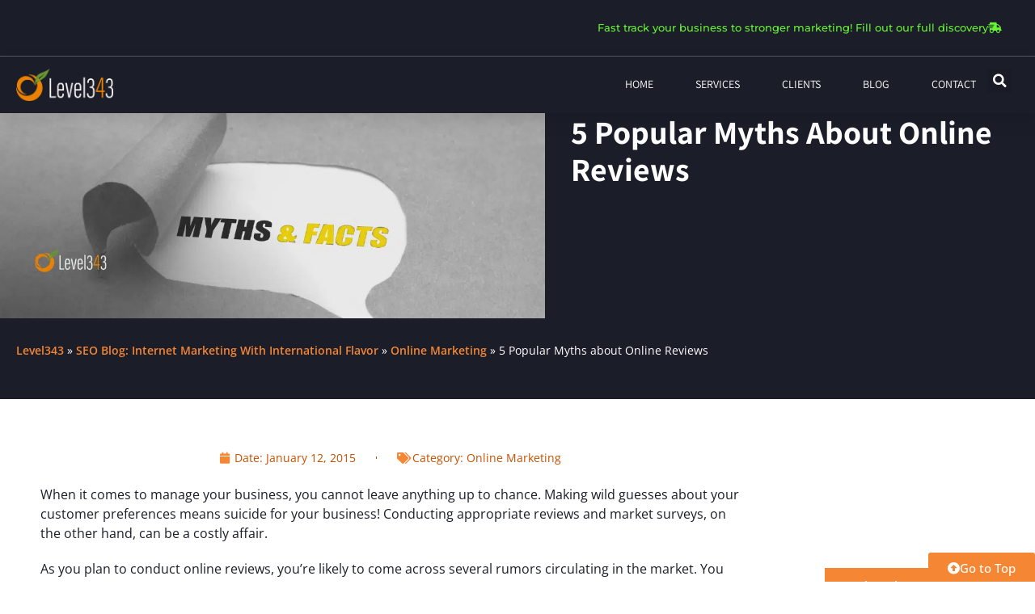

--- FILE ---
content_type: text/html; charset=UTF-8
request_url: https://level343.com/online-marketing/5-popular-myths-online-reviews/
body_size: 30013
content:
<!doctype html>
<html lang="en-US">
<head><meta charset="UTF-8"><script>if(navigator.userAgent.match(/MSIE|Internet Explorer/i)||navigator.userAgent.match(/Trident\/7\..*?rv:11/i)){var href=document.location.href;if(!href.match(/[?&]nowprocket/)){if(href.indexOf("?")==-1){if(href.indexOf("#")==-1){document.location.href=href+"?nowprocket=1"}else{document.location.href=href.replace("#","?nowprocket=1#")}}else{if(href.indexOf("#")==-1){document.location.href=href+"&nowprocket=1"}else{document.location.href=href.replace("#","&nowprocket=1#")}}}}</script><script>class RocketLazyLoadScripts{constructor(){this.triggerEvents=["keydown","mousedown","mousemove","touchmove","touchstart","touchend","wheel"],this.userEventHandler=this._triggerListener.bind(this),this.touchStartHandler=this._onTouchStart.bind(this),this.touchMoveHandler=this._onTouchMove.bind(this),this.touchEndHandler=this._onTouchEnd.bind(this),this.clickHandler=this._onClick.bind(this),this.interceptedClicks=[],window.addEventListener("pageshow",e=>{this.persisted=e.persisted}),window.addEventListener("DOMContentLoaded",()=>{this._preconnect3rdParties()}),this.delayedScripts={normal:[],async:[],defer:[]},this.trash=[],this.allJQueries=[]}_addUserInteractionListener(e){if(document.hidden){e._triggerListener();return}this.triggerEvents.forEach(t=>window.addEventListener(t,e.userEventHandler,{passive:!0})),window.addEventListener("touchstart",e.touchStartHandler,{passive:!0}),window.addEventListener("mousedown",e.touchStartHandler),document.addEventListener("visibilitychange",e.userEventHandler)}_removeUserInteractionListener(){this.triggerEvents.forEach(e=>window.removeEventListener(e,this.userEventHandler,{passive:!0})),document.removeEventListener("visibilitychange",this.userEventHandler)}_onTouchStart(e){"HTML"!==e.target.tagName&&(window.addEventListener("touchend",this.touchEndHandler),window.addEventListener("mouseup",this.touchEndHandler),window.addEventListener("touchmove",this.touchMoveHandler,{passive:!0}),window.addEventListener("mousemove",this.touchMoveHandler),e.target.addEventListener("click",this.clickHandler),this._renameDOMAttribute(e.target,"onclick","rocket-onclick"),this._pendingClickStarted())}_onTouchMove(e){window.removeEventListener("touchend",this.touchEndHandler),window.removeEventListener("mouseup",this.touchEndHandler),window.removeEventListener("touchmove",this.touchMoveHandler,{passive:!0}),window.removeEventListener("mousemove",this.touchMoveHandler),e.target.removeEventListener("click",this.clickHandler),this._renameDOMAttribute(e.target,"rocket-onclick","onclick"),this._pendingClickFinished()}_onTouchEnd(e){window.removeEventListener("touchend",this.touchEndHandler),window.removeEventListener("mouseup",this.touchEndHandler),window.removeEventListener("touchmove",this.touchMoveHandler,{passive:!0}),window.removeEventListener("mousemove",this.touchMoveHandler)}_onClick(e){e.target.removeEventListener("click",this.clickHandler),this._renameDOMAttribute(e.target,"rocket-onclick","onclick"),this.interceptedClicks.push(e),e.preventDefault(),e.stopPropagation(),e.stopImmediatePropagation(),this._pendingClickFinished()}_replayClicks(){window.removeEventListener("touchstart",this.touchStartHandler,{passive:!0}),window.removeEventListener("mousedown",this.touchStartHandler),this.interceptedClicks.forEach(e=>{e.target.dispatchEvent(new MouseEvent("click",{view:e.view,bubbles:!0,cancelable:!0}))})}_waitForPendingClicks(){return new Promise(e=>{this._isClickPending?this._pendingClickFinished=e:e()})}_pendingClickStarted(){this._isClickPending=!0}_pendingClickFinished(){this._isClickPending=!1}_renameDOMAttribute(e,t,i){e.hasAttribute&&e.hasAttribute(t)&&(event.target.setAttribute(i,event.target.getAttribute(t)),event.target.removeAttribute(t))}_triggerListener(){this._removeUserInteractionListener(this),"loading"===document.readyState?document.addEventListener("DOMContentLoaded",this._loadEverythingNow.bind(this)):this._loadEverythingNow()}_preconnect3rdParties(){let e=[];document.querySelectorAll("script[type=rocketlazyloadscript]").forEach(t=>{if(t.hasAttribute("src")){let i=new URL(t.src).origin;i!==location.origin&&e.push({src:i,crossOrigin:t.crossOrigin||"module"===t.getAttribute("data-rocket-type")})}}),e=[...new Map(e.map(e=>[JSON.stringify(e),e])).values()],this._batchInjectResourceHints(e,"preconnect")}async _loadEverythingNow(){this.lastBreath=Date.now(),this._delayEventListeners(this),this._delayJQueryReady(this),this._handleDocumentWrite(),this._registerAllDelayedScripts(),this._preloadAllScripts(),await this._loadScriptsFromList(this.delayedScripts.normal),await this._loadScriptsFromList(this.delayedScripts.defer),await this._loadScriptsFromList(this.delayedScripts.async);try{await this._triggerDOMContentLoaded(),await this._triggerWindowLoad()}catch(e){console.error(e)}window.dispatchEvent(new Event("rocket-allScriptsLoaded")),this._waitForPendingClicks().then(()=>{this._replayClicks()}),this._emptyTrash()}_registerAllDelayedScripts(){document.querySelectorAll("script[type=rocketlazyloadscript]").forEach(e=>{e.hasAttribute("data-rocket-src")?e.hasAttribute("async")&&!1!==e.async?this.delayedScripts.async.push(e):e.hasAttribute("defer")&&!1!==e.defer||"module"===e.getAttribute("data-rocket-type")?this.delayedScripts.defer.push(e):this.delayedScripts.normal.push(e):this.delayedScripts.normal.push(e)})}async _transformScript(e){return await this._littleBreath(),new Promise(t=>{function i(){e.setAttribute("data-rocket-status","executed"),t()}function r(){e.setAttribute("data-rocket-status","failed"),t()}try{let n=e.getAttribute("data-rocket-type"),s=e.getAttribute("data-rocket-src");if(n?(e.type=n,e.removeAttribute("data-rocket-type")):e.removeAttribute("type"),e.addEventListener("load",i),e.addEventListener("error",r),s)e.src=s,e.removeAttribute("data-rocket-src");else if(navigator.userAgent.indexOf("Firefox/")>0){var a=document.createElement("script");[...e.attributes].forEach(e=>{"type"!==e.nodeName&&a.setAttribute("data-rocket-type"===e.nodeName?"type":e.nodeName,e.nodeValue)}),a.text=e.text,e.parentNode.replaceChild(a,e),i()}else e.src="data:text/javascript;base64,"+btoa(e.text)}catch(o){r()}})}async _loadScriptsFromList(e){let t=e.shift();return t?(await this._transformScript(t),this._loadScriptsFromList(e)):Promise.resolve()}_preloadAllScripts(){this._batchInjectResourceHints([...this.delayedScripts.normal,...this.delayedScripts.defer,...this.delayedScripts.async],"preload")}_batchInjectResourceHints(e,t){var i=document.createDocumentFragment();e.forEach(e=>{let r=e.getAttribute&&e.getAttribute("data-rocket-src")||e.src;if(r){let n=document.createElement("link");n.href=r,n.rel=t,"preconnect"!==t&&(n.as="script"),e.getAttribute&&"module"===e.getAttribute("data-rocket-type")&&(n.crossOrigin=!0),e.crossOrigin&&(n.crossOrigin=e.crossOrigin),e.integrity&&(n.integrity=e.integrity),i.appendChild(n),this.trash.push(n)}}),document.head.appendChild(i)}_delayEventListeners(e){let t={};function i(e,i){!function e(i){!t[i]&&(t[i]={originalFunctions:{add:i.addEventListener,remove:i.removeEventListener},eventsToRewrite:[]},i.addEventListener=function(){arguments[0]=r(arguments[0]),t[i].originalFunctions.add.apply(i,arguments)},i.removeEventListener=function(){arguments[0]=r(arguments[0]),t[i].originalFunctions.remove.apply(i,arguments)});function r(e){return t[i].eventsToRewrite.indexOf(e)>=0?"rocket-"+e:e}}(e),t[e].eventsToRewrite.push(i)}function r(e,t){let i=e[t];Object.defineProperty(e,t,{get:()=>i||function(){},set(r){e["rocket"+t]=i=r}})}i(document,"DOMContentLoaded"),i(window,"DOMContentLoaded"),i(window,"load"),i(window,"pageshow"),i(document,"readystatechange"),r(document,"onreadystatechange"),r(window,"onload"),r(window,"onpageshow"),Object.defineProperty(document,"readyState",{get:()=>e.rocketReadyState,set(t){e.rocketReadyState=t}}),document.readyState="loading"}_delayJQueryReady(e){let t;function i(i){if(i&&i.fn&&!e.allJQueries.includes(i)){i.fn.ready=i.fn.init.prototype.ready=function(t){return e.domReadyFired?t.bind(document)(i):document.addEventListener("rocket-DOMContentLoaded",()=>t.bind(document)(i)),i([])};let r=i.fn.on;i.fn.on=i.fn.init.prototype.on=function(){if(this[0]===window){function e(e){return e.split(" ").map(e=>"load"===e||0===e.indexOf("load.")?"rocket-jquery-load":e).join(" ")}"string"==typeof arguments[0]||arguments[0]instanceof String?arguments[0]=e(arguments[0]):"object"==typeof arguments[0]&&Object.keys(arguments[0]).forEach(t=>{delete Object.assign(arguments[0],{[e(t)]:arguments[0][t]})[t]})}return r.apply(this,arguments),this},e.allJQueries.push(i)}t=i}i(window.jQuery),Object.defineProperty(window,"jQuery",{get:()=>t,set(e){i(e)}})}async _triggerDOMContentLoaded(){this.domReadyFired=!0,document.readyState="interactive",await this._littleBreath(),document.dispatchEvent(new Event("rocket-DOMContentLoaded")),await this._littleBreath(),window.dispatchEvent(new Event("rocket-DOMContentLoaded")),await this._littleBreath(),document.dispatchEvent(new Event("rocket-readystatechange")),await this._littleBreath(),document.rocketonreadystatechange&&document.rocketonreadystatechange()}async _triggerWindowLoad(){document.readyState="complete",await this._littleBreath(),window.dispatchEvent(new Event("rocket-load")),await this._littleBreath(),window.rocketonload&&window.rocketonload(),await this._littleBreath(),this.allJQueries.forEach(e=>e(window).trigger("rocket-jquery-load")),await this._littleBreath();let e=new Event("rocket-pageshow");e.persisted=this.persisted,window.dispatchEvent(e),await this._littleBreath(),window.rocketonpageshow&&window.rocketonpageshow({persisted:this.persisted})}_handleDocumentWrite(){let e=new Map;document.write=document.writeln=function(t){let i=document.currentScript;i||console.error("WPRocket unable to document.write this: "+t);let r=document.createRange(),n=i.parentElement,s=e.get(i);void 0===s&&(s=i.nextSibling,e.set(i,s));let a=document.createDocumentFragment();r.setStart(a,0),a.appendChild(r.createContextualFragment(t)),n.insertBefore(a,s)}}async _littleBreath(){Date.now()-this.lastBreath>45&&(await this._requestAnimFrame(),this.lastBreath=Date.now())}async _requestAnimFrame(){return document.hidden?new Promise(e=>setTimeout(e)):new Promise(e=>requestAnimationFrame(e))}_emptyTrash(){this.trash.forEach(e=>e.remove())}static run(){let e=new RocketLazyLoadScripts;e._addUserInteractionListener(e)}}RocketLazyLoadScripts.run();</script>
<!-- Google Tag Manager -->
<script type="rocketlazyloadscript">(function(w,d,s,l,i){w[l]=w[l]||[];w[l].push({'gtm.start':
new Date().getTime(),event:'gtm.js'});var f=d.getElementsByTagName(s)[0],
j=d.createElement(s),dl=l!='dataLayer'?'&l='+l:'';j.async=true;j.src=
'https://www.googletagmanager.com/gtm.js?id='+i+dl;f.parentNode.insertBefore(j,f);
})(window,document,'script','dataLayer','GTM-TR7GSV');</script>
<!-- End Google Tag Manager -->
	
		<meta name="viewport" content="width=device-width, initial-scale=1">
	<link rel="profile" href="https://gmpg.org/xfn/11">
			<!-- Search & Filter: Head Assets Start -->
		<meta name="search-filter-head-assets-start">
		<meta name='robots' content='index, follow, max-image-preview:large, max-snippet:-1, max-video-preview:-1' />

	<!-- This site is optimized with the Yoast SEO Premium plugin v26.8 (Yoast SEO v26.8) - https://yoast.com/product/yoast-seo-premium-wordpress/ -->
	<title>5 Popular Myths about Online Reviews</title>
	<meta name="description" content="Through this article, let’s explore five of the most popular myths about online reviews and validate their authenticity." />
	<link rel="canonical" href="https://level343.com/online-marketing/5-popular-myths-online-reviews/" />
	<meta property="og:locale" content="en_US" />
	<meta property="og:type" content="article" />
	<meta property="og:title" content="5 Popular Myths about Online Reviews" />
	<meta property="og:description" content="When it comes to manage your business, you cannot leave anything up to chance. Making wild guesses about your customer preferences means suicide for your" />
	<meta property="og:url" content="https://level343.com/online-marketing/5-popular-myths-online-reviews/" />
	<meta property="og:site_name" content="Level343" />
	<meta property="article:publisher" content="https://www.facebook.com/level343" />
	<meta property="article:published_time" content="2015-01-12T08:00:06+00:00" />
	<meta property="article:modified_time" content="2025-01-28T19:26:00+00:00" />
	<meta property="og:image" content="https://level343.com/wp-content/uploads/myths-social-1.png" />
	<meta property="og:image:width" content="506" />
	<meta property="og:image:height" content="265" />
	<meta property="og:image:type" content="image/png" />
	<meta name="author" content="Gabriella Sannino" />
	<meta name="twitter:card" content="summary_large_image" />
	<meta name="twitter:creator" content="@level343" />
	<meta name="twitter:site" content="@level343" />
	<script type="application/ld+json" class="yoast-schema-graph">{"@context":"https://schema.org","@graph":[{"@type":"Article","@id":"https://level343.com/online-marketing/5-popular-myths-online-reviews/#article","isPartOf":{"@id":"https://level343.com/online-marketing/5-popular-myths-online-reviews/"},"author":{"name":"Gabriella Sannino","@id":"https://level343.com/#/schema/person/cfc4c60382ce3a0bca187855dea2f0a4"},"headline":"5 Popular Myths about Online Reviews","datePublished":"2015-01-12T08:00:06+00:00","dateModified":"2025-01-28T19:26:00+00:00","mainEntityOfPage":{"@id":"https://level343.com/online-marketing/5-popular-myths-online-reviews/"},"wordCount":634,"commentCount":0,"publisher":{"@id":"https://level343.com/#organization"},"image":{"@id":"https://level343.com/online-marketing/5-popular-myths-online-reviews/#primaryimage"},"thumbnailUrl":"https://level343.com/wp-content/uploads/myths-1.png","keywords":["Online Reviews"],"articleSection":["Online Marketing"],"inLanguage":"en-US","potentialAction":[{"@type":"CommentAction","name":"Comment","target":["https://level343.com/online-marketing/5-popular-myths-online-reviews/#respond"]}]},{"@type":["WebPage","ItemPage"],"@id":"https://level343.com/online-marketing/5-popular-myths-online-reviews/","url":"https://level343.com/online-marketing/5-popular-myths-online-reviews/","name":"5 Popular Myths about Online Reviews","isPartOf":{"@id":"https://level343.com/#website"},"primaryImageOfPage":{"@id":"https://level343.com/online-marketing/5-popular-myths-online-reviews/#primaryimage"},"image":{"@id":"https://level343.com/online-marketing/5-popular-myths-online-reviews/#primaryimage"},"thumbnailUrl":"https://level343.com/wp-content/uploads/myths-1.png","datePublished":"2015-01-12T08:00:06+00:00","dateModified":"2025-01-28T19:26:00+00:00","description":"Through this article, let’s explore five of the most popular myths about online reviews and validate their authenticity.","breadcrumb":{"@id":"https://level343.com/online-marketing/5-popular-myths-online-reviews/#breadcrumb"},"inLanguage":"en-US","potentialAction":[{"@type":"ReadAction","target":["https://level343.com/online-marketing/5-popular-myths-online-reviews/"]}]},{"@type":"ImageObject","inLanguage":"en-US","@id":"https://level343.com/online-marketing/5-popular-myths-online-reviews/#primaryimage","url":"https://level343.com/wp-content/uploads/myths-1.png","contentUrl":"https://level343.com/wp-content/uploads/myths-1.png","width":1000,"height":376,"caption":"Words: Myths & Facts, with facts highlighted"},{"@type":"BreadcrumbList","@id":"https://level343.com/online-marketing/5-popular-myths-online-reviews/#breadcrumb","itemListElement":[{"@type":"ListItem","position":1,"name":"Level343","item":"https://level343.com/"},{"@type":"ListItem","position":2,"name":"SEO Blog: Internet Marketing With International Flavor","item":"https://level343.com/article_archive/"},{"@type":"ListItem","position":3,"name":"Online Marketing","item":"https://level343.com/online-marketing/"},{"@type":"ListItem","position":4,"name":"5 Popular Myths about Online Reviews"}]},{"@type":"WebSite","@id":"https://level343.com/#website","url":"https://level343.com/","name":"Level343 International Marketing and SEO Company","description":"Transparency. Connection. Relevance.","publisher":{"@id":"https://level343.com/#organization"},"potentialAction":[{"@type":"SearchAction","target":{"@type":"EntryPoint","urlTemplate":"https://level343.com/?s={search_term_string}"},"query-input":{"@type":"PropertyValueSpecification","valueRequired":true,"valueName":"search_term_string"}}],"inLanguage":"en-US"},{"@type":"Organization","@id":"https://level343.com/#organization","name":"Level343, LLC","alternateName":"An International Marketing & SEO Company","url":"https://level343.com/","logo":{"@type":"ImageObject","inLanguage":"en-US","@id":"https://level343.com/#/schema/logo/image/","url":"https://level343.com/wp-content/uploads/logo-256x85-1.png","contentUrl":"https://level343.com/wp-content/uploads/logo-256x85-1.png","width":256,"height":85,"caption":"Level343, LLC"},"image":{"@id":"https://level343.com/#/schema/logo/image/"},"sameAs":["https://www.facebook.com/level343","https://x.com/level343","https://www.linkedin.com/company/level343.com/"],"email":"info@level343.com","legalName":"Level343, LLC","numberOfEmployees":{"@type":"QuantitativeValue","minValue":"1","maxValue":"10"}},{"@type":"Person","@id":"https://level343.com/#/schema/person/cfc4c60382ce3a0bca187855dea2f0a4","name":"Gabriella Sannino","image":{"@type":"ImageObject","inLanguage":"en-US","@id":"https://level343.com/#/schema/person/image/","url":"https://level343.com/wp-content/uploads/cropped-GabriellaS-23-96x96.jpg","contentUrl":"https://level343.com/wp-content/uploads/cropped-GabriellaS-23-96x96.jpg","caption":"Gabriella Sannino"},"description":"International SEO consultant is my title...but who cares about those? What I love is creating strategies that include marketing, social, SEO, relevance, ruffling feathers and starting revolutions. What you read on this blog will hopefully inspire you to continue the conversation. When I'm not multitasking around Level343 I sneak away and go sailing. I'm crazy about pistachios, and of course Nutella.","url":"https://level343.com/author/gabriellasannino/"}]}</script>
	<!-- / Yoast SEO Premium plugin. -->


<link rel='dns-prefetch' href='//www.googletagmanager.com' />
<link rel="alternate" type="application/rss+xml" title="Level343 &raquo; Feed" href="https://level343.com/feed/" />
<style id='wp-img-auto-sizes-contain-inline-css'>
img:is([sizes=auto i],[sizes^="auto," i]){contain-intrinsic-size:3000px 1500px}
/*# sourceURL=wp-img-auto-sizes-contain-inline-css */
</style>
<style id='wp-emoji-styles-inline-css'>

	img.wp-smiley, img.emoji {
		display: inline !important;
		border: none !important;
		box-shadow: none !important;
		height: 1em !important;
		width: 1em !important;
		margin: 0 0.07em !important;
		vertical-align: -0.1em !important;
		background: none !important;
		padding: 0 !important;
	}
/*# sourceURL=wp-emoji-styles-inline-css */
</style>
<link rel='stylesheet' id='wp-block-library-css' href='https://level343.com/wp-includes/css/dist/block-library/style.min.css?ver=6.9' media='all' />
<style id='global-styles-inline-css'>
:root{--wp--preset--aspect-ratio--square: 1;--wp--preset--aspect-ratio--4-3: 4/3;--wp--preset--aspect-ratio--3-4: 3/4;--wp--preset--aspect-ratio--3-2: 3/2;--wp--preset--aspect-ratio--2-3: 2/3;--wp--preset--aspect-ratio--16-9: 16/9;--wp--preset--aspect-ratio--9-16: 9/16;--wp--preset--color--black: #000000;--wp--preset--color--cyan-bluish-gray: #abb8c3;--wp--preset--color--white: #ffffff;--wp--preset--color--pale-pink: #f78da7;--wp--preset--color--vivid-red: #cf2e2e;--wp--preset--color--luminous-vivid-orange: #ff6900;--wp--preset--color--luminous-vivid-amber: #fcb900;--wp--preset--color--light-green-cyan: #7bdcb5;--wp--preset--color--vivid-green-cyan: #00d084;--wp--preset--color--pale-cyan-blue: #8ed1fc;--wp--preset--color--vivid-cyan-blue: #0693e3;--wp--preset--color--vivid-purple: #9b51e0;--wp--preset--gradient--vivid-cyan-blue-to-vivid-purple: linear-gradient(135deg,rgb(6,147,227) 0%,rgb(155,81,224) 100%);--wp--preset--gradient--light-green-cyan-to-vivid-green-cyan: linear-gradient(135deg,rgb(122,220,180) 0%,rgb(0,208,130) 100%);--wp--preset--gradient--luminous-vivid-amber-to-luminous-vivid-orange: linear-gradient(135deg,rgb(252,185,0) 0%,rgb(255,105,0) 100%);--wp--preset--gradient--luminous-vivid-orange-to-vivid-red: linear-gradient(135deg,rgb(255,105,0) 0%,rgb(207,46,46) 100%);--wp--preset--gradient--very-light-gray-to-cyan-bluish-gray: linear-gradient(135deg,rgb(238,238,238) 0%,rgb(169,184,195) 100%);--wp--preset--gradient--cool-to-warm-spectrum: linear-gradient(135deg,rgb(74,234,220) 0%,rgb(151,120,209) 20%,rgb(207,42,186) 40%,rgb(238,44,130) 60%,rgb(251,105,98) 80%,rgb(254,248,76) 100%);--wp--preset--gradient--blush-light-purple: linear-gradient(135deg,rgb(255,206,236) 0%,rgb(152,150,240) 100%);--wp--preset--gradient--blush-bordeaux: linear-gradient(135deg,rgb(254,205,165) 0%,rgb(254,45,45) 50%,rgb(107,0,62) 100%);--wp--preset--gradient--luminous-dusk: linear-gradient(135deg,rgb(255,203,112) 0%,rgb(199,81,192) 50%,rgb(65,88,208) 100%);--wp--preset--gradient--pale-ocean: linear-gradient(135deg,rgb(255,245,203) 0%,rgb(182,227,212) 50%,rgb(51,167,181) 100%);--wp--preset--gradient--electric-grass: linear-gradient(135deg,rgb(202,248,128) 0%,rgb(113,206,126) 100%);--wp--preset--gradient--midnight: linear-gradient(135deg,rgb(2,3,129) 0%,rgb(40,116,252) 100%);--wp--preset--font-size--small: 13px;--wp--preset--font-size--medium: 20px;--wp--preset--font-size--large: 36px;--wp--preset--font-size--x-large: 42px;--wp--preset--spacing--20: 0.44rem;--wp--preset--spacing--30: 0.67rem;--wp--preset--spacing--40: 1rem;--wp--preset--spacing--50: 1.5rem;--wp--preset--spacing--60: 2.25rem;--wp--preset--spacing--70: 3.38rem;--wp--preset--spacing--80: 5.06rem;--wp--preset--shadow--natural: 6px 6px 9px rgba(0, 0, 0, 0.2);--wp--preset--shadow--deep: 12px 12px 50px rgba(0, 0, 0, 0.4);--wp--preset--shadow--sharp: 6px 6px 0px rgba(0, 0, 0, 0.2);--wp--preset--shadow--outlined: 6px 6px 0px -3px rgb(255, 255, 255), 6px 6px rgb(0, 0, 0);--wp--preset--shadow--crisp: 6px 6px 0px rgb(0, 0, 0);}:root { --wp--style--global--content-size: 800px;--wp--style--global--wide-size: 1200px; }:where(body) { margin: 0; }.wp-site-blocks > .alignleft { float: left; margin-right: 2em; }.wp-site-blocks > .alignright { float: right; margin-left: 2em; }.wp-site-blocks > .aligncenter { justify-content: center; margin-left: auto; margin-right: auto; }:where(.wp-site-blocks) > * { margin-block-start: 24px; margin-block-end: 0; }:where(.wp-site-blocks) > :first-child { margin-block-start: 0; }:where(.wp-site-blocks) > :last-child { margin-block-end: 0; }:root { --wp--style--block-gap: 24px; }:root :where(.is-layout-flow) > :first-child{margin-block-start: 0;}:root :where(.is-layout-flow) > :last-child{margin-block-end: 0;}:root :where(.is-layout-flow) > *{margin-block-start: 24px;margin-block-end: 0;}:root :where(.is-layout-constrained) > :first-child{margin-block-start: 0;}:root :where(.is-layout-constrained) > :last-child{margin-block-end: 0;}:root :where(.is-layout-constrained) > *{margin-block-start: 24px;margin-block-end: 0;}:root :where(.is-layout-flex){gap: 24px;}:root :where(.is-layout-grid){gap: 24px;}.is-layout-flow > .alignleft{float: left;margin-inline-start: 0;margin-inline-end: 2em;}.is-layout-flow > .alignright{float: right;margin-inline-start: 2em;margin-inline-end: 0;}.is-layout-flow > .aligncenter{margin-left: auto !important;margin-right: auto !important;}.is-layout-constrained > .alignleft{float: left;margin-inline-start: 0;margin-inline-end: 2em;}.is-layout-constrained > .alignright{float: right;margin-inline-start: 2em;margin-inline-end: 0;}.is-layout-constrained > .aligncenter{margin-left: auto !important;margin-right: auto !important;}.is-layout-constrained > :where(:not(.alignleft):not(.alignright):not(.alignfull)){max-width: var(--wp--style--global--content-size);margin-left: auto !important;margin-right: auto !important;}.is-layout-constrained > .alignwide{max-width: var(--wp--style--global--wide-size);}body .is-layout-flex{display: flex;}.is-layout-flex{flex-wrap: wrap;align-items: center;}.is-layout-flex > :is(*, div){margin: 0;}body .is-layout-grid{display: grid;}.is-layout-grid > :is(*, div){margin: 0;}body{padding-top: 0px;padding-right: 0px;padding-bottom: 0px;padding-left: 0px;}a:where(:not(.wp-element-button)){text-decoration: underline;}:root :where(.wp-element-button, .wp-block-button__link){background-color: #32373c;border-width: 0;color: #fff;font-family: inherit;font-size: inherit;font-style: inherit;font-weight: inherit;letter-spacing: inherit;line-height: inherit;padding-top: calc(0.667em + 2px);padding-right: calc(1.333em + 2px);padding-bottom: calc(0.667em + 2px);padding-left: calc(1.333em + 2px);text-decoration: none;text-transform: inherit;}.has-black-color{color: var(--wp--preset--color--black) !important;}.has-cyan-bluish-gray-color{color: var(--wp--preset--color--cyan-bluish-gray) !important;}.has-white-color{color: var(--wp--preset--color--white) !important;}.has-pale-pink-color{color: var(--wp--preset--color--pale-pink) !important;}.has-vivid-red-color{color: var(--wp--preset--color--vivid-red) !important;}.has-luminous-vivid-orange-color{color: var(--wp--preset--color--luminous-vivid-orange) !important;}.has-luminous-vivid-amber-color{color: var(--wp--preset--color--luminous-vivid-amber) !important;}.has-light-green-cyan-color{color: var(--wp--preset--color--light-green-cyan) !important;}.has-vivid-green-cyan-color{color: var(--wp--preset--color--vivid-green-cyan) !important;}.has-pale-cyan-blue-color{color: var(--wp--preset--color--pale-cyan-blue) !important;}.has-vivid-cyan-blue-color{color: var(--wp--preset--color--vivid-cyan-blue) !important;}.has-vivid-purple-color{color: var(--wp--preset--color--vivid-purple) !important;}.has-black-background-color{background-color: var(--wp--preset--color--black) !important;}.has-cyan-bluish-gray-background-color{background-color: var(--wp--preset--color--cyan-bluish-gray) !important;}.has-white-background-color{background-color: var(--wp--preset--color--white) !important;}.has-pale-pink-background-color{background-color: var(--wp--preset--color--pale-pink) !important;}.has-vivid-red-background-color{background-color: var(--wp--preset--color--vivid-red) !important;}.has-luminous-vivid-orange-background-color{background-color: var(--wp--preset--color--luminous-vivid-orange) !important;}.has-luminous-vivid-amber-background-color{background-color: var(--wp--preset--color--luminous-vivid-amber) !important;}.has-light-green-cyan-background-color{background-color: var(--wp--preset--color--light-green-cyan) !important;}.has-vivid-green-cyan-background-color{background-color: var(--wp--preset--color--vivid-green-cyan) !important;}.has-pale-cyan-blue-background-color{background-color: var(--wp--preset--color--pale-cyan-blue) !important;}.has-vivid-cyan-blue-background-color{background-color: var(--wp--preset--color--vivid-cyan-blue) !important;}.has-vivid-purple-background-color{background-color: var(--wp--preset--color--vivid-purple) !important;}.has-black-border-color{border-color: var(--wp--preset--color--black) !important;}.has-cyan-bluish-gray-border-color{border-color: var(--wp--preset--color--cyan-bluish-gray) !important;}.has-white-border-color{border-color: var(--wp--preset--color--white) !important;}.has-pale-pink-border-color{border-color: var(--wp--preset--color--pale-pink) !important;}.has-vivid-red-border-color{border-color: var(--wp--preset--color--vivid-red) !important;}.has-luminous-vivid-orange-border-color{border-color: var(--wp--preset--color--luminous-vivid-orange) !important;}.has-luminous-vivid-amber-border-color{border-color: var(--wp--preset--color--luminous-vivid-amber) !important;}.has-light-green-cyan-border-color{border-color: var(--wp--preset--color--light-green-cyan) !important;}.has-vivid-green-cyan-border-color{border-color: var(--wp--preset--color--vivid-green-cyan) !important;}.has-pale-cyan-blue-border-color{border-color: var(--wp--preset--color--pale-cyan-blue) !important;}.has-vivid-cyan-blue-border-color{border-color: var(--wp--preset--color--vivid-cyan-blue) !important;}.has-vivid-purple-border-color{border-color: var(--wp--preset--color--vivid-purple) !important;}.has-vivid-cyan-blue-to-vivid-purple-gradient-background{background: var(--wp--preset--gradient--vivid-cyan-blue-to-vivid-purple) !important;}.has-light-green-cyan-to-vivid-green-cyan-gradient-background{background: var(--wp--preset--gradient--light-green-cyan-to-vivid-green-cyan) !important;}.has-luminous-vivid-amber-to-luminous-vivid-orange-gradient-background{background: var(--wp--preset--gradient--luminous-vivid-amber-to-luminous-vivid-orange) !important;}.has-luminous-vivid-orange-to-vivid-red-gradient-background{background: var(--wp--preset--gradient--luminous-vivid-orange-to-vivid-red) !important;}.has-very-light-gray-to-cyan-bluish-gray-gradient-background{background: var(--wp--preset--gradient--very-light-gray-to-cyan-bluish-gray) !important;}.has-cool-to-warm-spectrum-gradient-background{background: var(--wp--preset--gradient--cool-to-warm-spectrum) !important;}.has-blush-light-purple-gradient-background{background: var(--wp--preset--gradient--blush-light-purple) !important;}.has-blush-bordeaux-gradient-background{background: var(--wp--preset--gradient--blush-bordeaux) !important;}.has-luminous-dusk-gradient-background{background: var(--wp--preset--gradient--luminous-dusk) !important;}.has-pale-ocean-gradient-background{background: var(--wp--preset--gradient--pale-ocean) !important;}.has-electric-grass-gradient-background{background: var(--wp--preset--gradient--electric-grass) !important;}.has-midnight-gradient-background{background: var(--wp--preset--gradient--midnight) !important;}.has-small-font-size{font-size: var(--wp--preset--font-size--small) !important;}.has-medium-font-size{font-size: var(--wp--preset--font-size--medium) !important;}.has-large-font-size{font-size: var(--wp--preset--font-size--large) !important;}.has-x-large-font-size{font-size: var(--wp--preset--font-size--x-large) !important;}
:root :where(.wp-block-pullquote){font-size: 1.5em;line-height: 1.6;}
/*# sourceURL=global-styles-inline-css */
</style>
<link data-minify="1" rel='stylesheet' id='dashicons-css' href='https://level343.com/wp-content/cache/min/1/wp-includes/css/dashicons.min.css?ver=1769692838' media='all' />
<link data-minify="1" rel='stylesheet' id='hello-elementor-css' href='https://level343.com/wp-content/cache/min/1/wp-content/themes/hello-elementor/assets/css/reset.css?ver=1769692838' media='all' />
<link data-minify="1" rel='stylesheet' id='hello-elementor-theme-style-css' href='https://level343.com/wp-content/cache/min/1/wp-content/themes/hello-elementor/assets/css/theme.css?ver=1769692838' media='all' />
<link data-minify="1" rel='stylesheet' id='hello-elementor-header-footer-css' href='https://level343.com/wp-content/cache/min/1/wp-content/themes/hello-elementor/assets/css/header-footer.css?ver=1769692838' media='all' />
<link rel='stylesheet' id='elementor-frontend-css' href='https://level343.com/wp-content/uploads/elementor/css/custom-frontend.min.css?ver=1769692837' media='all' />
<link rel='stylesheet' id='widget-image-css' href='https://level343.com/wp-content/plugins/elementor/assets/css/widget-image.min.css?ver=3.34.4' media='all' />
<link rel='stylesheet' id='widget-nav-menu-css' href='https://level343.com/wp-content/uploads/elementor/css/custom-pro-widget-nav-menu.min.css?ver=1769692837' media='all' />
<link rel='stylesheet' id='widget-search-form-css' href='https://level343.com/wp-content/plugins/elementor-pro/assets/css/widget-search-form.min.css?ver=3.34.3' media='all' />
<link rel='stylesheet' id='elementor-icons-shared-0-css' href='https://level343.com/wp-content/plugins/elementor/assets/lib/font-awesome/css/fontawesome.min.css?ver=5.15.3' media='all' />
<link data-minify="1" rel='stylesheet' id='elementor-icons-fa-solid-css' href='https://level343.com/wp-content/cache/min/1/wp-content/plugins/elementor/assets/lib/font-awesome/css/solid.min.css?ver=1769692838' media='all' />
<link rel='stylesheet' id='e-sticky-css' href='https://level343.com/wp-content/plugins/elementor-pro/assets/css/modules/sticky.min.css?ver=3.34.3' media='all' />
<link rel='stylesheet' id='widget-heading-css' href='https://level343.com/wp-content/plugins/elementor/assets/css/widget-heading.min.css?ver=3.34.4' media='all' />
<link rel='stylesheet' id='widget-social-icons-css' href='https://level343.com/wp-content/plugins/elementor/assets/css/widget-social-icons.min.css?ver=3.34.4' media='all' />
<link rel='stylesheet' id='e-apple-webkit-css' href='https://level343.com/wp-content/uploads/elementor/css/custom-apple-webkit.min.css?ver=1769692837' media='all' />
<link data-minify="1" rel='stylesheet' id='swiper-css' href='https://level343.com/wp-content/cache/min/1/wp-content/plugins/elementor/assets/lib/swiper/v8/css/swiper.min.css?ver=1769692838' media='all' />
<link rel='stylesheet' id='e-swiper-css' href='https://level343.com/wp-content/plugins/elementor/assets/css/conditionals/e-swiper.min.css?ver=3.34.4' media='all' />
<link rel='stylesheet' id='widget-image-carousel-css' href='https://level343.com/wp-content/plugins/elementor/assets/css/widget-image-carousel.min.css?ver=3.34.4' media='all' />
<link rel='stylesheet' id='widget-icon-list-css' href='https://level343.com/wp-content/uploads/elementor/css/custom-widget-icon-list.min.css?ver=1769692837' media='all' />
<link rel='stylesheet' id='widget-breadcrumbs-css' href='https://level343.com/wp-content/plugins/elementor-pro/assets/css/widget-breadcrumbs.min.css?ver=3.34.3' media='all' />
<link rel='stylesheet' id='widget-post-info-css' href='https://level343.com/wp-content/plugins/elementor-pro/assets/css/widget-post-info.min.css?ver=3.34.3' media='all' />
<link data-minify="1" rel='stylesheet' id='elementor-icons-fa-regular-css' href='https://level343.com/wp-content/cache/min/1/wp-content/plugins/elementor/assets/lib/font-awesome/css/regular.min.css?ver=1769692838' media='all' />
<link rel='stylesheet' id='widget-posts-css' href='https://level343.com/wp-content/plugins/elementor-pro/assets/css/widget-posts.min.css?ver=3.34.3' media='all' />
<link rel='stylesheet' id='widget-author-box-css' href='https://level343.com/wp-content/plugins/elementor-pro/assets/css/widget-author-box.min.css?ver=3.34.3' media='all' />
<link rel='stylesheet' id='widget-divider-css' href='https://level343.com/wp-content/plugins/elementor/assets/css/widget-divider.min.css?ver=3.34.4' media='all' />
<link rel='stylesheet' id='widget-share-buttons-css' href='https://level343.com/wp-content/plugins/elementor-pro/assets/css/widget-share-buttons.min.css?ver=3.34.3' media='all' />
<link data-minify="1" rel='stylesheet' id='elementor-icons-fa-brands-css' href='https://level343.com/wp-content/cache/min/1/wp-content/plugins/elementor/assets/lib/font-awesome/css/brands.min.css?ver=1769692838' media='all' />
<link rel='stylesheet' id='widget-call-to-action-css' href='https://level343.com/wp-content/uploads/elementor/css/custom-pro-widget-call-to-action.min.css?ver=1769692837' media='all' />
<link rel='stylesheet' id='e-transitions-css' href='https://level343.com/wp-content/plugins/elementor-pro/assets/css/conditionals/transitions.min.css?ver=3.34.3' media='all' />
<link rel='stylesheet' id='e-animation-slideInUp-css' href='https://level343.com/wp-content/plugins/elementor/assets/lib/animations/styles/slideInUp.min.css?ver=3.34.4' media='all' />
<link rel='stylesheet' id='e-popup-css' href='https://level343.com/wp-content/plugins/elementor-pro/assets/css/conditionals/popup.min.css?ver=3.34.3' media='all' />
<link data-minify="1" rel='stylesheet' id='elementor-icons-css' href='https://level343.com/wp-content/cache/min/1/wp-content/plugins/elementor/assets/lib/eicons/css/elementor-icons.min.css?ver=1769692838' media='all' />
<link rel='stylesheet' id='elementor-post-32013-css' href='https://level343.com/wp-content/uploads/elementor/css/post-32013.css?ver=1769692837' media='all' />
<link rel='stylesheet' id='elementor-post-111958-css' href='https://level343.com/wp-content/uploads/elementor/css/post-111958.css?ver=1769692838' media='all' />
<link rel='stylesheet' id='elementor-post-111961-css' href='https://level343.com/wp-content/uploads/elementor/css/post-111961.css?ver=1769692838' media='all' />
<link rel='stylesheet' id='elementor-post-111963-css' href='https://level343.com/wp-content/uploads/elementor/css/post-111963.css?ver=1769692840' media='all' />
<link rel='stylesheet' id='elementor-post-111045-css' href='https://level343.com/wp-content/uploads/elementor/css/post-111045.css?ver=1769692838' media='all' />
<link data-minify="1" rel='stylesheet' id='search-filter-frontend-css' href='https://level343.com/wp-content/cache/min/1/wp-content/plugins/search-filter-pro/assets-v1/frontend/app.css?ver=1769692838' media='all' />
<link data-minify="1" rel='stylesheet' id='search-filter-frontend-ugc-css' href='https://level343.com/wp-content/cache/min/1/wp-content/uploads/search-filter/style.css?ver=1769692838' media='all' />
<link data-minify="1" rel='stylesheet' id='search-filter-frontend-component-combobox-css' href='https://level343.com/wp-content/cache/min/1/wp-content/plugins/search-filter/assets-v1/frontend/components/combobox.css?ver=1769692838' media='all' />
<link data-minify="1" rel='stylesheet' id='search-filter-frontend-component-date-picker-css' href='https://level343.com/wp-content/cache/min/1/wp-content/plugins/search-filter/assets-v1/frontend/components/date-picker.css?ver=1769692838' media='all' />
<link data-minify="1" rel='stylesheet' id='search-filter-frontend-component-range-css' href='https://level343.com/wp-content/cache/min/1/wp-content/plugins/search-filter-pro/assets-v1/frontend/components/range.css?ver=1769692838' media='all' />
<link data-minify="1" rel='stylesheet' id='hello-elementor-child-style-css' href='https://level343.com/wp-content/cache/min/1/wp-content/themes/hello-theme-child/style.css?ver=1769692838' media='all' />
<link data-minify="1" rel='stylesheet' id='elementor-gf-local-assistant-css' href='https://level343.com/wp-content/cache/min/1/wp-content/uploads/elementor/google-fonts/css/assistant.css?ver=1769692838' media='all' />
<link data-minify="1" rel='stylesheet' id='elementor-gf-local-opensans-css' href='https://level343.com/wp-content/cache/min/1/wp-content/uploads/elementor/google-fonts/css/opensans.css?ver=1769692838' media='all' />
<link data-minify="1" rel='stylesheet' id='elementor-gf-local-montserrat-css' href='https://level343.com/wp-content/cache/min/1/wp-content/uploads/elementor/google-fonts/css/montserrat.css?ver=1769692838' media='all' />
<script src="https://level343.com/wp-includes/js/jquery/jquery.min.js?ver=3.7.1" id="jquery-core-js"></script>
<script type="rocketlazyloadscript" data-rocket-src="https://level343.com/wp-includes/js/jquery/jquery-migrate.min.js?ver=3.4.1" id="jquery-migrate-js" defer></script>
<script type="rocketlazyloadscript" data-minify="1" data-rocket-src="https://level343.com/wp-content/cache/min/1/wp-content/plugins/search-filter-pro/assets-v1/frontend/app.js?ver=1769457101" id="search-filter-frontend-js" defer></script>
<script type="rocketlazyloadscript" data-minify="1" data-rocket-src="https://level343.com/wp-content/cache/min/1/wp-content/plugins/search-filter/assets-v1/frontend/components/combobox.js?ver=1769457101" id="search-filter-frontend-component-combobox-js" defer></script>
<script type="rocketlazyloadscript" data-minify="1" data-rocket-src="https://level343.com/wp-content/cache/min/1/wp-content/plugins/search-filter/assets-v1/frontend/components/checkbox.js?ver=1769457101" id="search-filter-frontend-component-checkbox-js" defer></script>
<script type="rocketlazyloadscript" data-minify="1" data-rocket-src="https://level343.com/wp-content/cache/min/1/wp-content/plugins/search-filter/assets-v1/frontend/components/date-picker.js?ver=1769457101" id="search-filter-frontend-component-date-picker-js" defer></script>
<script type="rocketlazyloadscript" data-minify="1" data-rocket-src="https://level343.com/wp-content/cache/min/1/wp-content/plugins/search-filter-pro/assets-v1/frontend/components/range.js?ver=1769457101" id="search-filter-frontend-component-range-js" defer></script>

<!-- Google tag (gtag.js) snippet added by Site Kit -->
<!-- Google Analytics snippet added by Site Kit -->
<script type="rocketlazyloadscript" data-rocket-src="https://www.googletagmanager.com/gtag/js?id=G-PWV47HZ9V3" id="google_gtagjs-js" async></script>
<script type="rocketlazyloadscript" id="google_gtagjs-js-after">
window.dataLayer = window.dataLayer || [];function gtag(){dataLayer.push(arguments);}
gtag("set","linker",{"domains":["level343.com"]});
gtag("js", new Date());
gtag("set", "developer_id.dZTNiMT", true);
gtag("config", "G-PWV47HZ9V3", {"googlesitekit_post_type":"post"});
//# sourceURL=google_gtagjs-js-after
</script>
<meta name="generator" content="Site Kit by Google 1.171.0" /><!-- breadcrumb Schema optimized by Schema Pro --><script type="application/ld+json">{"@context":"https:\/\/schema.org","@type":"BreadcrumbList","itemListElement":[{"@type":"ListItem","position":1,"item":{"@id":"https:\/\/level343.com\/","name":"Home"}},{"@type":"ListItem","position":2,"item":{"@id":"https:\/\/level343.com\/online-marketing\/5-popular-myths-online-reviews\/","name":"5 Popular Myths about Online Reviews"}}]}</script><!-- / breadcrumb Schema optimized by Schema Pro --><meta name="generator" content="Elementor 3.34.4; features: additional_custom_breakpoints; settings: css_print_method-external, google_font-enabled, font_display-auto">
			<style>
				.e-con.e-parent:nth-of-type(n+4):not(.e-lazyloaded):not(.e-no-lazyload),
				.e-con.e-parent:nth-of-type(n+4):not(.e-lazyloaded):not(.e-no-lazyload) * {
					background-image: none !important;
				}
				@media screen and (max-height: 1024px) {
					.e-con.e-parent:nth-of-type(n+3):not(.e-lazyloaded):not(.e-no-lazyload),
					.e-con.e-parent:nth-of-type(n+3):not(.e-lazyloaded):not(.e-no-lazyload) * {
						background-image: none !important;
					}
				}
				@media screen and (max-height: 640px) {
					.e-con.e-parent:nth-of-type(n+2):not(.e-lazyloaded):not(.e-no-lazyload),
					.e-con.e-parent:nth-of-type(n+2):not(.e-lazyloaded):not(.e-no-lazyload) * {
						background-image: none !important;
					}
				}
			</style>
						<style id="wpsp-style-frontend"></style>
			<link rel="icon" href="https://level343.com/wp-content/uploads/level343-icon-150x150.jpg" sizes="32x32" />
<link rel="icon" href="https://level343.com/wp-content/uploads/level343-icon.jpg" sizes="192x192" />
<link rel="apple-touch-icon" href="https://level343.com/wp-content/uploads/level343-icon.jpg" />
<meta name="msapplication-TileImage" content="https://level343.com/wp-content/uploads/level343-icon.jpg" />
		<style id="wp-custom-css">
			ul, ol {margin-bottom: 20px;}
li {margin-bottom:5px;}
H2 {margin-top:30px;}
body {max-width: 2000px; margin:auto!important; box-shadow: 0 0 50px rgb(0 0 0 / 20%);}

@media screen and (max-width:500px){
	.elementor-author-box__avatar{
		display:none;
	}
}
.elementor-posts .elementor-post__card {background:none;}

.elementor-icon-box-description {text-align:left !important;}


.tocs {font-size:14px; position:fixed; top: 500px;left: 5px; width:250px; border: 1px solid #cecece; padding:10px; line-height: 14px;}


  .dict-further-reading-wrap {
        margin-top: 2rem;
    }
    .dict-further-reading-heading {
        margin-bottom: 1.5rem;		
    }
    .dict-further-reading-list {
        display: grid;
        gap: 2rem;
    }
    .dict-further-reading-card {
        border: 1px solid #ececec;
        border-radius: 8px;
        padding: 1rem;
        background: #fff;
        display: flex;
        flex-direction: column;
        min-height: 160px;
    }
    .dict-further-reading-title {
        margin: 0 0 1rem 0;
        font-size: 1.5rem!important;
		color: #FB9049;
    }
    .dict-further-reading-title a {
        text-decoration: none;
        color: #f48634;
    }
    .dict-further-reading-body {
        margin: 0 0 1rem 0;
        flex: 1 1 auto;
    }
    .dict-further-reading-footer {
        margin-top: auto;
    }
    .dict-further-reading-link {
        text-decoration: underline;
        color: inherit;
    }
    @media (min-width: 768px) {
        .dict-further-reading-list {
            grid-template-columns: repeat(3, minmax(0, 1fr));
        }
    }		</style>
				<meta name="search-filter-head-assets-end">
				<!-- Search & Filter: Head Assets End -->
		<script type="rocketlazyloadscript" id="search-filter-dom-ready-head" data-rocket-type="text/javascript">
			window.searchAndFilterPage = { head: document.head.outerHTML, body: null };
		</script>
		</head>
<body class="wp-singular post-template-default single single-post postid-20505 single-format-standard wp-custom-logo wp-embed-responsive wp-theme-hello-elementor wp-child-theme-hello-theme-child wp-schema-pro-2.10.6 hello-elementor-default elementor-default elementor-kit-32013 elementor-page-111963">
<!-- Google Tag Manager (noscript) -->
<noscript><iframe src="https://www.googletagmanager.com/ns.html?id=GTM-TR7GSV"
height="0" width="0" style="display:none;visibility:hidden"></iframe></noscript>
<!-- End Google Tag Manager (noscript) -->
		<header data-elementor-type="header" data-elementor-id="111958" class="elementor elementor-111958 elementor-location-header" data-elementor-post-type="elementor_library">
			<div class="elementor-element elementor-element-a2b50dd e-flex e-con-boxed e-con e-parent" data-id="a2b50dd" data-element_type="container" data-settings="{&quot;background_background&quot;:&quot;classic&quot;}">
					<div class="e-con-inner">
		<div class="elementor-element elementor-element-12651d5 e-con-full e-flex e-con e-child" data-id="12651d5" data-element_type="container">
				<div class="elementor-element elementor-element-185d155 elementor-align-right elementor-widget elementor-widget-button" data-id="185d155" data-element_type="widget" data-widget_type="button.default">
				<div class="elementor-widget-container">
									<div class="elementor-button-wrapper">
					<a class="elementor-button elementor-button-link elementor-size-xs" href="https://docs.google.com/forms/d/e/1FAIpQLSeyfGZ08zFPDk5XtOo8oThpTPfZot2Y1zlTonpmLkPs3zvRDg/viewform" target="_blank">
						<span class="elementor-button-content-wrapper">
						<span class="elementor-button-icon">
				<i aria-hidden="true" class="fas fa-shipping-fast"></i>			</span>
									<span class="elementor-button-text">Fast track your business to stronger marketing! Fill out our full discovery</span>
					</span>
					</a>
				</div>
								</div>
				</div>
				</div>
					</div>
				</div>
		<div class="elementor-element elementor-element-278efd7 e-flex e-con-boxed e-con e-parent" data-id="278efd7" data-element_type="container" data-settings="{&quot;background_background&quot;:&quot;classic&quot;,&quot;sticky&quot;:&quot;top&quot;,&quot;sticky_on&quot;:[&quot;desktop&quot;,&quot;tablet&quot;,&quot;mobile&quot;],&quot;sticky_offset&quot;:0,&quot;sticky_effects_offset&quot;:0,&quot;sticky_anchor_link_offset&quot;:0}">
					<div class="e-con-inner">
		<div class="elementor-element elementor-element-61b8a9d e-con-full e-flex e-con e-child" data-id="61b8a9d" data-element_type="container">
				<div class="elementor-element elementor-element-3cbc04f elementor-widget-tablet__width-initial elementor-widget elementor-widget-image" data-id="3cbc04f" data-element_type="widget" data-widget_type="image.default">
				<div class="elementor-widget-container">
																<a href="https://level343.com">
							<picture class="attachment-full size-full wp-image-111218">
<source type="image/webp" srcset="https://level343.com/wp-content/uploads/logo-256x85-whiteletter-1.png.webp"/>
<img width="256" height="85" src="https://level343.com/wp-content/uploads/logo-256x85-whiteletter-1.png" alt="Level343 LLC Logo, White Letter PNG"/>
</picture>
								</a>
															</div>
				</div>
				</div>
		<div class="elementor-element elementor-element-cd12f32 e-con-full e-flex e-con e-child" data-id="cd12f32" data-element_type="container">
				<div class="elementor-element elementor-element-94291ec elementor-nav-menu__align-end elementor-nav-menu--stretch elementor-nav-menu--dropdown-tablet elementor-nav-menu__text-align-aside elementor-nav-menu--toggle elementor-nav-menu--burger elementor-widget elementor-widget-nav-menu" data-id="94291ec" data-element_type="widget" data-settings="{&quot;full_width&quot;:&quot;stretch&quot;,&quot;submenu_icon&quot;:{&quot;value&quot;:&quot;&lt;i class=\&quot;fas fa-chevron-down\&quot; aria-hidden=\&quot;true\&quot;&gt;&lt;\/i&gt;&quot;,&quot;library&quot;:&quot;fa-solid&quot;},&quot;layout&quot;:&quot;horizontal&quot;,&quot;toggle&quot;:&quot;burger&quot;}" data-widget_type="nav-menu.default">
				<div class="elementor-widget-container">
								<nav aria-label="Menu" class="elementor-nav-menu--main elementor-nav-menu__container elementor-nav-menu--layout-horizontal e--pointer-underline e--animation-drop-out">
				<ul id="menu-1-94291ec" class="elementor-nav-menu"><li class="menu-item menu-item-type-custom menu-item-object-custom menu-item-home menu-item-21836"><a href="https://level343.com/" class="elementor-item">Home</a></li>
<li class="menu-item menu-item-type-post_type menu-item-object-page menu-item-has-children menu-item-120252"><a href="https://level343.com/marketing-seo-services/" class="elementor-item">Services</a>
<ul class="sub-menu elementor-nav-menu--dropdown">
	<li class="menu-item menu-item-type-post_type menu-item-object-page menu-item-22749"><a href="https://level343.com/marketing-seo-services/seo-consulting/" class="elementor-sub-item">SEO Consulting Services</a></li>
	<li class="menu-item menu-item-type-post_type menu-item-object-page menu-item-22745"><a href="https://level343.com/marketing-seo-services/website-optimization-services/" class="elementor-sub-item">Website Optimization Services</a></li>
	<li class="menu-item menu-item-type-post_type menu-item-object-page menu-item-112176"><a href="https://level343.com/marketing-seo-services/content-marketing/" class="elementor-sub-item">Content Marketing Services</a></li>
	<li class="menu-item menu-item-type-post_type menu-item-object-page menu-item-22747"><a href="https://level343.com/marketing-seo-services/international-seo/" class="elementor-sub-item">International SEO Services</a></li>
	<li class="menu-item menu-item-type-post_type menu-item-object-page menu-item-125794"><a href="https://level343.com/marketing-seo-services/medical-seo-solutions/" class="elementor-sub-item">Medical SEO Solutions</a></li>
	<li class="menu-item menu-item-type-post_type menu-item-object-page menu-item-126656"><a href="https://level343.com/marketing-seo-services/san-francisco-seo-services/" class="elementor-sub-item">San Francisco Local SEO</a></li>
	<li class="menu-item menu-item-type-post_type menu-item-object-page menu-item-132816"><a href="https://level343.com/strategic-seo-marketing/" class="elementor-sub-item">Strategic SEO Training</a></li>
</ul>
</li>
<li class="menu-item menu-item-type-post_type menu-item-object-page menu-item-22750"><a href="https://level343.com/clients-of-level343/" class="elementor-item">Clients</a></li>
<li class="menu-item menu-item-type-post_type menu-item-object-page current_page_parent menu-item-has-children menu-item-22753"><a href="https://level343.com/article_archive/" class="elementor-item">Blog</a>
<ul class="sub-menu elementor-nav-menu--dropdown">
	<li class="menu-item menu-item-type-taxonomy menu-item-object-category menu-item-22759"><a href="https://level343.com/brand-marketing-articles/" class="elementor-sub-item">Branding Articles</a></li>
	<li class="menu-item menu-item-type-taxonomy menu-item-object-category menu-item-114978"><a href="https://level343.com/content-marketing-articles/" class="elementor-sub-item">Content Marketing Tips</a></li>
	<li class="menu-item menu-item-type-taxonomy menu-item-object-category menu-item-22755"><a href="https://level343.com/search-marketing-articles/international-marketing-articles/" class="elementor-sub-item">International Marketing Strategies</a></li>
	<li class="menu-item menu-item-type-taxonomy menu-item-object-category menu-item-22756"><a href="https://level343.com/search-marketing-articles/" class="elementor-sub-item">Search Engine Marketing Strategies</a></li>
	<li class="menu-item menu-item-type-taxonomy menu-item-object-category menu-item-22757"><a href="https://level343.com/social-media-marketing-articles/" class="elementor-sub-item">Social Media Marketing Tips</a></li>
	<li class="menu-item menu-item-type-taxonomy menu-item-object-category menu-item-126657"><a href="https://level343.com/marketing-and-seo-guides/" class="elementor-sub-item">Marketing and SEO Guides</a></li>
	<li class="menu-item menu-item-type-post_type menu-item-object-page menu-item-22760"><a href="https://level343.com/level343-guidelines-for-guest-posters/" class="elementor-sub-item">Guidelines for Guest Posts</a></li>
</ul>
</li>
<li class="menu-item menu-item-type-post_type menu-item-object-page menu-item-has-children menu-item-29126"><a href="https://level343.com/contact/" class="elementor-item">Contact</a>
<ul class="sub-menu elementor-nav-menu--dropdown">
	<li class="menu-item menu-item-type-post_type menu-item-object-page menu-item-22743"><a href="https://level343.com/about-level343/" class="elementor-sub-item">About Level343</a></li>
	<li class="menu-item menu-item-type-post_type menu-item-object-page menu-item-116396"><a href="https://level343.com/level343-marketing-insights/" class="elementor-sub-item">People Are Talking About Us</a></li>
	<li class="menu-item menu-item-type-post_type menu-item-object-page menu-item-112409"><a href="https://level343.com/marketing-seo-services/international-seo/international-seo-team/" class="elementor-sub-item">Our International SEO Consultants</a></li>
</ul>
</li>
</ul>			</nav>
					<div class="elementor-menu-toggle" role="button" tabindex="0" aria-label="Menu Toggle" aria-expanded="false">
			<i aria-hidden="true" role="presentation" class="elementor-menu-toggle__icon--open eicon-menu-bar"></i><i aria-hidden="true" role="presentation" class="elementor-menu-toggle__icon--close eicon-close"></i>		</div>
					<nav class="elementor-nav-menu--dropdown elementor-nav-menu__container" aria-hidden="true">
				<ul id="menu-2-94291ec" class="elementor-nav-menu"><li class="menu-item menu-item-type-custom menu-item-object-custom menu-item-home menu-item-21836"><a href="https://level343.com/" class="elementor-item" tabindex="-1">Home</a></li>
<li class="menu-item menu-item-type-post_type menu-item-object-page menu-item-has-children menu-item-120252"><a href="https://level343.com/marketing-seo-services/" class="elementor-item" tabindex="-1">Services</a>
<ul class="sub-menu elementor-nav-menu--dropdown">
	<li class="menu-item menu-item-type-post_type menu-item-object-page menu-item-22749"><a href="https://level343.com/marketing-seo-services/seo-consulting/" class="elementor-sub-item" tabindex="-1">SEO Consulting Services</a></li>
	<li class="menu-item menu-item-type-post_type menu-item-object-page menu-item-22745"><a href="https://level343.com/marketing-seo-services/website-optimization-services/" class="elementor-sub-item" tabindex="-1">Website Optimization Services</a></li>
	<li class="menu-item menu-item-type-post_type menu-item-object-page menu-item-112176"><a href="https://level343.com/marketing-seo-services/content-marketing/" class="elementor-sub-item" tabindex="-1">Content Marketing Services</a></li>
	<li class="menu-item menu-item-type-post_type menu-item-object-page menu-item-22747"><a href="https://level343.com/marketing-seo-services/international-seo/" class="elementor-sub-item" tabindex="-1">International SEO Services</a></li>
	<li class="menu-item menu-item-type-post_type menu-item-object-page menu-item-125794"><a href="https://level343.com/marketing-seo-services/medical-seo-solutions/" class="elementor-sub-item" tabindex="-1">Medical SEO Solutions</a></li>
	<li class="menu-item menu-item-type-post_type menu-item-object-page menu-item-126656"><a href="https://level343.com/marketing-seo-services/san-francisco-seo-services/" class="elementor-sub-item" tabindex="-1">San Francisco Local SEO</a></li>
	<li class="menu-item menu-item-type-post_type menu-item-object-page menu-item-132816"><a href="https://level343.com/strategic-seo-marketing/" class="elementor-sub-item" tabindex="-1">Strategic SEO Training</a></li>
</ul>
</li>
<li class="menu-item menu-item-type-post_type menu-item-object-page menu-item-22750"><a href="https://level343.com/clients-of-level343/" class="elementor-item" tabindex="-1">Clients</a></li>
<li class="menu-item menu-item-type-post_type menu-item-object-page current_page_parent menu-item-has-children menu-item-22753"><a href="https://level343.com/article_archive/" class="elementor-item" tabindex="-1">Blog</a>
<ul class="sub-menu elementor-nav-menu--dropdown">
	<li class="menu-item menu-item-type-taxonomy menu-item-object-category menu-item-22759"><a href="https://level343.com/brand-marketing-articles/" class="elementor-sub-item" tabindex="-1">Branding Articles</a></li>
	<li class="menu-item menu-item-type-taxonomy menu-item-object-category menu-item-114978"><a href="https://level343.com/content-marketing-articles/" class="elementor-sub-item" tabindex="-1">Content Marketing Tips</a></li>
	<li class="menu-item menu-item-type-taxonomy menu-item-object-category menu-item-22755"><a href="https://level343.com/search-marketing-articles/international-marketing-articles/" class="elementor-sub-item" tabindex="-1">International Marketing Strategies</a></li>
	<li class="menu-item menu-item-type-taxonomy menu-item-object-category menu-item-22756"><a href="https://level343.com/search-marketing-articles/" class="elementor-sub-item" tabindex="-1">Search Engine Marketing Strategies</a></li>
	<li class="menu-item menu-item-type-taxonomy menu-item-object-category menu-item-22757"><a href="https://level343.com/social-media-marketing-articles/" class="elementor-sub-item" tabindex="-1">Social Media Marketing Tips</a></li>
	<li class="menu-item menu-item-type-taxonomy menu-item-object-category menu-item-126657"><a href="https://level343.com/marketing-and-seo-guides/" class="elementor-sub-item" tabindex="-1">Marketing and SEO Guides</a></li>
	<li class="menu-item menu-item-type-post_type menu-item-object-page menu-item-22760"><a href="https://level343.com/level343-guidelines-for-guest-posters/" class="elementor-sub-item" tabindex="-1">Guidelines for Guest Posts</a></li>
</ul>
</li>
<li class="menu-item menu-item-type-post_type menu-item-object-page menu-item-has-children menu-item-29126"><a href="https://level343.com/contact/" class="elementor-item" tabindex="-1">Contact</a>
<ul class="sub-menu elementor-nav-menu--dropdown">
	<li class="menu-item menu-item-type-post_type menu-item-object-page menu-item-22743"><a href="https://level343.com/about-level343/" class="elementor-sub-item" tabindex="-1">About Level343</a></li>
	<li class="menu-item menu-item-type-post_type menu-item-object-page menu-item-116396"><a href="https://level343.com/level343-marketing-insights/" class="elementor-sub-item" tabindex="-1">People Are Talking About Us</a></li>
	<li class="menu-item menu-item-type-post_type menu-item-object-page menu-item-112409"><a href="https://level343.com/marketing-seo-services/international-seo/international-seo-team/" class="elementor-sub-item" tabindex="-1">Our International SEO Consultants</a></li>
</ul>
</li>
</ul>			</nav>
						</div>
				</div>
				</div>
		<div class="elementor-element elementor-element-da00970 e-con-full e-flex e-con e-child" data-id="da00970" data-element_type="container">
				<div class="elementor-element elementor-element-7bc7c06 elementor-search-form--skin-full_screen elementor-widget elementor-widget-search-form" data-id="7bc7c06" data-element_type="widget" data-settings="{&quot;skin&quot;:&quot;full_screen&quot;}" data-widget_type="search-form.default">
				<div class="elementor-widget-container">
							<search role="search">
			<form class="elementor-search-form" action="https://level343.com" method="get">
												<div class="elementor-search-form__toggle" role="button" tabindex="0" aria-label="Search">
					<i aria-hidden="true" class="fas fa-search"></i>				</div>
								<div class="elementor-search-form__container">
					<label class="elementor-screen-only" for="elementor-search-form-7bc7c06">Search</label>

					
					<input id="elementor-search-form-7bc7c06" placeholder="Search..." class="elementor-search-form__input" type="search" name="s" value="">
					
					
										<div class="dialog-lightbox-close-button dialog-close-button" role="button" tabindex="0" aria-label="Close this search box.">
						<i aria-hidden="true" class="eicon-close"></i>					</div>
									</div>
			</form>
		</search>
						</div>
				</div>
				</div>
					</div>
				</div>
				</header>
				<div data-elementor-type="single-post" data-elementor-id="111963" class="elementor elementor-111963 elementor-location-single post-20505 post type-post status-publish format-standard has-post-thumbnail hentry category-online-marketing tag-online-reviews" data-elementor-post-type="elementor_library">
			<div class="elementor-element elementor-element-64e5ea6 blog-header e-flex e-con-boxed e-con e-parent" data-id="64e5ea6" data-element_type="container" id="top" data-settings="{&quot;background_background&quot;:&quot;classic&quot;}">
					<div class="e-con-inner">
		<div class="elementor-element elementor-element-4f641ae e-con-full e-flex e-con e-child" data-id="4f641ae" data-element_type="container" data-settings="{&quot;background_background&quot;:&quot;classic&quot;}">
				<div class="elementor-element elementor-element-4514ded elementor-widget elementor-widget-theme-post-featured-image elementor-widget-image" data-id="4514ded" data-element_type="widget" data-widget_type="theme-post-featured-image.default">
				<div class="elementor-widget-container">
															<picture class="attachment-large size-large wp-image-130130">
<source type="image/webp" srcset="https://level343.com/wp-content/uploads/myths-1.png.webp 1000w, https://level343.com/wp-content/uploads/myths-1-768x289.png.webp 768w" sizes="(max-width: 800px) 100vw, 800px"/>
<img width="800" height="301" src="https://level343.com/wp-content/uploads/myths-1.png" alt="Words: Myths &amp; Facts, with facts highlighted" srcset="https://level343.com/wp-content/uploads/myths-1.png 1000w, https://level343.com/wp-content/uploads/myths-1-300x113.png 300w, https://level343.com/wp-content/uploads/myths-1-768x289.png 768w" sizes="(max-width: 800px) 100vw, 800px"/>
</picture>
															</div>
				</div>
				</div>
		<div class="elementor-element elementor-element-7cc35ce e-con-full e-flex e-con e-child" data-id="7cc35ce" data-element_type="container">
				<div class="elementor-element elementor-element-3b89620 elementor-widget elementor-widget-theme-post-title elementor-page-title elementor-widget-heading" data-id="3b89620" data-element_type="widget" data-widget_type="theme-post-title.default">
				<div class="elementor-widget-container">
					<h1 class="elementor-heading-title elementor-size-default">5 Popular Myths about Online Reviews</h1>				</div>
				</div>
				</div>
					</div>
				</div>
		<div class="elementor-element elementor-element-f95ba9b e-flex e-con-boxed e-con e-parent" data-id="f95ba9b" data-element_type="container" data-settings="{&quot;background_background&quot;:&quot;classic&quot;}">
					<div class="e-con-inner">
		<div class="elementor-element elementor-element-f3aa31b e-con-full e-flex e-con e-child" data-id="f3aa31b" data-element_type="container">
				<div class="elementor-element elementor-element-19248c2 elementor-align-left elementor-widget elementor-widget-breadcrumbs" data-id="19248c2" data-element_type="widget" data-widget_type="breadcrumbs.default">
				<div class="elementor-widget-container">
					<p id="breadcrumbs"><span><span><a href="https://level343.com/">Level343</a></span> » <span><a href="https://level343.com/article_archive/">SEO Blog: Internet Marketing With International Flavor</a></span> » <span><a href="https://level343.com/online-marketing/">Online Marketing</a></span> » <span class="breadcrumb_last" aria-current="page">5 Popular Myths about Online Reviews</span></span></p>				</div>
				</div>
				</div>
					</div>
				</div>
		<div class="elementor-element elementor-element-328240e e-flex e-con-boxed e-con e-parent" data-id="328240e" data-element_type="container">
					<div class="e-con-inner">
		<div class="elementor-element elementor-element-d64f77f e-con-full e-flex e-con e-child" data-id="d64f77f" data-element_type="container">
				<div class="elementor-element elementor-element-105c15e elementor-align-center elementor-widget elementor-widget-post-info" data-id="105c15e" data-element_type="widget" data-widget_type="post-info.default">
				<div class="elementor-widget-container">
							<ul class="elementor-inline-items elementor-icon-list-items elementor-post-info">
								<li class="elementor-icon-list-item elementor-repeater-item-299d31b elementor-inline-item" itemprop="datePublished">
										<span class="elementor-icon-list-icon">
								<i aria-hidden="true" class="fas fa-calendar"></i>							</span>
									<span class="elementor-icon-list-text elementor-post-info__item elementor-post-info__item--type-date">
							<span class="elementor-post-info__item-prefix">Date: </span>
										<time>January 12, 2015</time>					</span>
								</li>
				<li class="elementor-icon-list-item elementor-repeater-item-62c3784 elementor-inline-item" itemprop="about">
										<span class="elementor-icon-list-icon">
								<i aria-hidden="true" class="fas fa-tags"></i>							</span>
									<span class="elementor-icon-list-text elementor-post-info__item elementor-post-info__item--type-terms">
							<span class="elementor-post-info__item-prefix">Category: </span>
										<span class="elementor-post-info__terms-list">
				<a href="https://level343.com/online-marketing/" class="elementor-post-info__terms-list-item">Online Marketing</a>				</span>
					</span>
								</li>
				</ul>
						</div>
				</div>
				<div class="elementor-element elementor-element-c95c196 elementor-widget elementor-widget-theme-post-content" data-id="c95c196" data-element_type="widget" data-widget_type="theme-post-content.default">
				<div class="elementor-widget-container">
					<p>When it comes to manage your business, you cannot leave anything up to chance. Making wild guesses about your customer preferences means suicide for your business! Conducting appropriate reviews and market surveys, on the other hand, can be a costly affair.</p>
<p>As you plan to conduct online reviews, you’re likely to come across several rumors circulating in the market. You must’ve heard people say Facebook is the best source for online interviews, while the people around Los Angeles favor Yelp.</p>
<p>Through this article, let’s explore five of the most popular myths about online reviews and validate their authenticity.</p>
<h2><strong>Myth # 1: Angie’s List Provides Reliable Online Reviews</strong></h2>
<p>Angie’s List was one of the most reliable online review websites across the United States. Fake or misrepresentative reviews were not allowed, and this company made sure that everything on the website was legit. However, notice the use of the word “was”. Today, that the website is no longer reliable.</p>
<p>In 2013, a major complaint revealed Angie’s efforts to conceal negative reviews against its advertisement clients. The website was accused of conveniently eradicating all negative reviews of those companies that used the website for marketing and advertisement purposes. This “conflict of interest” severely compromised the objectivity of the company, and ultimately its reviews. Therefore, the above mentioned myth is <strong>FALSE.</strong></p>
<h2><strong>Myth # 2: Yelp! Promotes Small Businesses</strong></h2>
<p>Yelp is another review site, and unlike Angie’s List, it is free to use by businesses and people alike. In a world of fake reviews and <a class="wpil_keyword_link" href="https://level343.com/online-marketing/self-promotion-is-the-best-way-to-network/" target="_blank"  rel="noopener" title="Self-Promotion Is The Best Way To Network" data-wpil-keyword-link="linked"  data-wpil-monitor-id="2283">self-promotion</a>, Yelp has redefined online reviews by providing authentic reviews, reviewing all reviews through a complex algorithmic code to filter out any unauthentic reviews and conducted sting operations to track down self-promoting businesses.</p>
<p>Its relationship with small businesses has best been defined as “complicated”. Since the website is free, it relies on advertisement (of other businesses) for revenue. Several small business owners have often accused Yelp of threatening to release negative reviews on their businesses if they did not purchase advertisement space from them. We&#8217;ve had a bad experience with them, but that&#8217;s not to say we&#8217;re the only ones. Hence, we debunk the myth of Yelp as promoting small businesses as <strong>FALSE.</strong></p>
<h2><picture fetchpriority="high" decoding="async" class="aligncenter wp-image-20507 size-large" title="Facebook likes">
<source type="image/webp" srcset="https://level343.com/wp-content/uploads/2014/12/Facebook-Logo-1024x576.jpg.webp 1024w, https://level343.com/wp-content/uploads/2014/12/Facebook-Logo-300x169.jpg.webp 300w, https://level343.com/wp-content/uploads/2014/12/Facebook-Logo-768x432.jpg.webp 768w, https://level343.com/wp-content/uploads/2014/12/Facebook-Logo.jpg.webp 1280w" sizes="(max-width: 800px) 100vw, 800px"/>
<img fetchpriority="high" decoding="async" src="https://level343.com/wp-content/uploads/2014/12/Facebook-Logo-1024x576.jpg" alt="FaceBook Logo" width="800" height="450" srcset="https://level343.com/wp-content/uploads/2014/12/Facebook-Logo-1024x576.jpg 1024w, https://level343.com/wp-content/uploads/2014/12/Facebook-Logo-300x169.jpg 300w, https://level343.com/wp-content/uploads/2014/12/Facebook-Logo-768x432.jpg 768w, https://level343.com/wp-content/uploads/2014/12/Facebook-Logo-640x360.jpg 640w, https://level343.com/wp-content/uploads/2014/12/Facebook-Logo-400x225.jpg 400w, https://level343.com/wp-content/uploads/2014/12/Facebook-Logo-367x206.jpg 367w, https://level343.com/wp-content/uploads/2014/12/Facebook-Logo-200x113.jpg 200w, https://level343.com/wp-content/uploads/2014/12/Facebook-Logo-600x338.jpg 600w, https://level343.com/wp-content/uploads/2014/12/Facebook-Logo-800x450.jpg 800w, https://level343.com/wp-content/uploads/2014/12/Facebook-Logo-1200x675.jpg 1200w, https://level343.com/wp-content/uploads/2014/12/Facebook-Logo.jpg 1280w" sizes="(max-width: 800px) 100vw, 800px"/>
</picture>
</h2>
<h2><strong>Myth # 3: Facebook Defines Your Business’s Existence</strong></h2>
<p>Facebook is, without a doubt, the most successful social media website of the 21<sup>st</sup> century. For online marketing, sales and business promotion, all businesses rely on Facebook as a means to reach out to their customers on a personal level.</p>
<p>Although Facebook reviews leave a lot to be desired in terms of their authenticity, almost every customer reads customer reviews on your business’s facebook page before buying your products. So take good care of your Facebook page as this rumor holds <strong>TRUE.</strong></p>
<h2><strong>Myth # 4: Consumer Reports is Wickedly Accurate</strong></h2>
<p>As a nonprofit organization, Consumer Reports has certainly made waves in the world of online reviews. It tests, rates, and recommends an organization and its products based on independent and unbiased testing.</p>
<p>With over seven million subscribers, no advertisement and paid-up services for product reviews, Consumer Report provides product reviews, review criteria, social sharing buttons, buying guide and several other features. This truly is as accurate as it can get and the myth is <strong>TRUE.</strong></p>
<h2><strong>Myth # 5: For Unaccredited Businesses, there is NO Hope!</strong></h2>
<p>Several businesses are home-based. Not everyone starts on rented premises with adequate funding from venture capitalists. Most of them are not even accredited with any regulatory bodies and other associations.</p>
<p>Does this mean that they can never look out their window? The answer is <strong>FALSE. </strong>Several nonprofit organizations, like the Better Business Bureau (BBB), provide reliable online reviews on unaccredited businesses. BBB also provides contact information and other particulars, making it easier for potential customers to approach your business easily.</p>
<p><a href="https://level343.com/search-marketing-articles/power-of-social-proof/"><strong>More Tips</strong></a></p>


<p></p>
				</div>
				</div>
				<div class="elementor-element elementor-element-708993f elementor-grid-tablet-3 elementor-grid-3 elementor-grid-mobile-1 elementor-posts--thumbnail-top elementor-card-shadow-yes elementor-posts__hover-gradient elementor-widget elementor-widget-posts" data-id="708993f" data-element_type="widget" data-settings="{&quot;cards_columns_tablet&quot;:&quot;3&quot;,&quot;cards_row_gap&quot;:{&quot;unit&quot;:&quot;px&quot;,&quot;size&quot;:27,&quot;sizes&quot;:[]},&quot;cards_columns&quot;:&quot;3&quot;,&quot;cards_columns_mobile&quot;:&quot;1&quot;,&quot;cards_row_gap_tablet&quot;:{&quot;unit&quot;:&quot;px&quot;,&quot;size&quot;:&quot;&quot;,&quot;sizes&quot;:[]},&quot;cards_row_gap_mobile&quot;:{&quot;unit&quot;:&quot;px&quot;,&quot;size&quot;:&quot;&quot;,&quot;sizes&quot;:[]}}" data-widget_type="posts.cards">
				<div class="elementor-widget-container">
							<div class="elementor-posts-container elementor-posts elementor-posts--skin-cards elementor-grid" role="list">
				<article class="elementor-post elementor-grid-item post-23720 post type-post status-publish format-standard has-post-thumbnail hentry category-online-marketing tag-website-optimization" role="listitem">
			<div class="elementor-post__card">
				<a class="elementor-post__thumbnail__link" href="https://level343.com/online-marketing/what-is-organic-seo/" tabindex="-1" ><div class="elementor-post__thumbnail"><img loading="lazy" width="300" height="113" src="https://level343.com/wp-content/uploads/organic-300x113.png" class="attachment-medium size-medium wp-image-129131" alt="Organic SEO" decoding="async" srcset="https://level343.com/wp-content/uploads/organic-300x113.png 300w, https://level343.com/wp-content/uploads/organic-768x289.png 768w, https://level343.com/wp-content/uploads/organic.png 1000w" sizes="(max-width: 300px) 100vw, 300px" /></div></a>
				<div class="elementor-post__text">
				<h3 class="elementor-post__title">
			<a href="https://level343.com/online-marketing/what-is-organic-seo/" >
				What is Organic SEO? Strategy, Structure, and Skill			</a>
		</h3>
				</div>
					</div>
		</article>
				<article class="elementor-post elementor-grid-item post-132653 post type-post status-publish format-standard has-post-thumbnail hentry category-brand-marketing-articles category-content-marketing-articles category-online-marketing category-search-marketing-articles category-social-media-marketing-articles" role="listitem">
			<div class="elementor-post__card">
				<a class="elementor-post__thumbnail__link" href="https://level343.com/search-marketing-articles/unity-in-marketing/" tabindex="-1" ><div class="elementor-post__thumbnail"><img loading="lazy" width="300" height="113" src="https://level343.com/wp-content/uploads/unity-in-marketing-300x113.png" class="attachment-medium size-medium wp-image-132657" alt="puzzle pieces connecting, suggesting unity in marketing" decoding="async" srcset="https://level343.com/wp-content/uploads/unity-in-marketing-300x113.png 300w, https://level343.com/wp-content/uploads/unity-in-marketing-768x289.png 768w, https://level343.com/wp-content/uploads/unity-in-marketing.png 1000w" sizes="(max-width: 300px) 100vw, 300px" /></div></a>
				<div class="elementor-post__text">
				<h3 class="elementor-post__title">
			<a href="https://level343.com/search-marketing-articles/unity-in-marketing/" >
				The Power of Unity: How Shared Identity and Neuroscience Drive Marketing Success			</a>
		</h3>
				</div>
					</div>
		</article>
				<article class="elementor-post elementor-grid-item post-26376 post type-post status-publish format-standard has-post-thumbnail hentry category-brand-marketing-articles category-online-marketing" role="listitem">
			<div class="elementor-post__card">
				<a class="elementor-post__thumbnail__link" href="https://level343.com/online-marketing/online-marketing-strategies-smes/" tabindex="-1" ><div class="elementor-post__thumbnail"><img loading="lazy" width="300" height="113" src="https://level343.com/wp-content/uploads/microenterprises-300x113.png" class="attachment-medium size-medium wp-image-128572" alt="Concept that calls out online marketing strategies. Sign that says &quot;online&quot; and looks highlighted." decoding="async" srcset="https://level343.com/wp-content/uploads/microenterprises-300x113.png 300w, https://level343.com/wp-content/uploads/microenterprises-768x289.png 768w, https://level343.com/wp-content/uploads/microenterprises.png 1000w" sizes="(max-width: 300px) 100vw, 300px" /></div></a>
				<div class="elementor-post__text">
				<h3 class="elementor-post__title">
			<a href="https://level343.com/online-marketing/online-marketing-strategies-smes/" >
				Online Marketing Strategies for SMEs			</a>
		</h3>
				</div>
					</div>
		</article>
				</div>
		
						</div>
				</div>
		<div class="elementor-element elementor-element-38516e0 e-con-full e-flex e-con e-child" data-id="38516e0" data-element_type="container" data-settings="{&quot;background_background&quot;:&quot;classic&quot;}">
		<div class="elementor-element elementor-element-7d69706 e-con-full e-flex e-con e-child" data-id="7d69706" data-element_type="container">
				<div class="elementor-element elementor-element-6deb225 elementor-widget elementor-widget-heading" data-id="6deb225" data-element_type="widget" data-widget_type="heading.default">
				<div class="elementor-widget-container">
					<h4 class="elementor-heading-title elementor-size-default">Today's Author</h4>				</div>
				</div>
				<div class="elementor-element elementor-element-b011114 elementor-author-box--link-yes elementor-author-box--layout-image-above elementor-author-box--align-left elementor-author-box--avatar-yes elementor-author-box--name-yes elementor-author-box--biography-yes elementor-widget elementor-widget-author-box" data-id="b011114" data-element_type="widget" data-widget_type="author-box.default">
				<div class="elementor-widget-container">
							<div class="elementor-author-box">
							<a href="https://level343.com/author/gabriellasannino/" class="elementor-author-box__avatar">
					<img width="300" height="300" src="https://level343.com/wp-content/uploads/cropped-GabriellaS-23-300x300.jpg" alt="Picture of Gabriella Sannino" loading="lazy">
				</a>
			
			<div class="elementor-author-box__text">
									<a href="https://level343.com/author/gabriellasannino/">
						<h4 class="elementor-author-box__name">
							Gabriella Sannino						</h4>
					</a>
				
									<div class="elementor-author-box__bio">
						International SEO consultant is my title...but who cares about those? What I love is creating strategies that include marketing, social, SEO, relevance, ruffling feathers and starting revolutions. What you read on this blog will hopefully inspire you to continue the conversation. When I'm not multitasking around Level343 I sneak away and go sailing. I'm crazy about pistachios, and of course Nutella.					</div>
				
									<a class="elementor-author-box__button elementor-button elementor-size-xs" href="https://level343.com/author/gabriellasannino/">
						All Posts					</a>
							</div>
		</div>
						</div>
				</div>
				</div>
		<div class="elementor-element elementor-element-d6321a1 e-con-full e-flex e-con e-child" data-id="d6321a1" data-element_type="container">
				<div class="elementor-element elementor-element-d11aeb6 elementor-widget-divider--view-line elementor-widget elementor-widget-divider" data-id="d11aeb6" data-element_type="widget" data-widget_type="divider.default">
				<div class="elementor-widget-container">
							<div class="elementor-divider">
			<span class="elementor-divider-separator">
						</span>
		</div>
						</div>
				</div>
				<div class="elementor-element elementor-element-83c98d0 elementor-widget elementor-widget-text-editor" data-id="83c98d0" data-element_type="widget" data-widget_type="text-editor.default">
				<div class="elementor-widget-container">
									<p>WHAT&#8217;S NEXT?</p>								</div>
				</div>
				<div class="elementor-element elementor-element-afcd19f elementor-widget-divider--view-line elementor-widget elementor-widget-divider" data-id="afcd19f" data-element_type="widget" data-widget_type="divider.default">
				<div class="elementor-widget-container">
							<div class="elementor-divider">
			<span class="elementor-divider-separator">
						</span>
		</div>
						</div>
				</div>
				<div class="elementor-element elementor-element-156d7e7 elementor-widget elementor-widget-text-editor" data-id="156d7e7" data-element_type="widget" data-widget_type="text-editor.default">
				<div class="elementor-widget-container">
									SUPPORT OUR AUTHOR AND SHARE								</div>
				</div>
				<div class="elementor-element elementor-element-b856c80 elementor-share-buttons--view-icon elementor-share-buttons--skin-gradient elementor-share-buttons--shape-square elementor-grid-0 elementor-share-buttons--color-official elementor-widget elementor-widget-share-buttons" data-id="b856c80" data-element_type="widget" data-widget_type="share-buttons.default">
				<div class="elementor-widget-container">
							<div class="elementor-grid" role="list">
								<div class="elementor-grid-item" role="listitem">
						<div class="elementor-share-btn elementor-share-btn_facebook" role="button" tabindex="0" aria-label="Share on facebook">
															<span class="elementor-share-btn__icon">
								<i class="fab fa-facebook" aria-hidden="true"></i>							</span>
																				</div>
					</div>
									<div class="elementor-grid-item" role="listitem">
						<div class="elementor-share-btn elementor-share-btn_twitter" role="button" tabindex="0" aria-label="Share on twitter">
															<span class="elementor-share-btn__icon">
								<i class="fab fa-twitter" aria-hidden="true"></i>							</span>
																				</div>
					</div>
									<div class="elementor-grid-item" role="listitem">
						<div class="elementor-share-btn elementor-share-btn_linkedin" role="button" tabindex="0" aria-label="Share on linkedin">
															<span class="elementor-share-btn__icon">
								<i class="fab fa-linkedin" aria-hidden="true"></i>							</span>
																				</div>
					</div>
						</div>
						</div>
				</div>
				<div class="elementor-element elementor-element-ec1cc68 elementor-widget-divider--view-line elementor-widget elementor-widget-divider" data-id="ec1cc68" data-element_type="widget" data-widget_type="divider.default">
				<div class="elementor-widget-container">
							<div class="elementor-divider">
			<span class="elementor-divider-separator">
						</span>
		</div>
						</div>
				</div>
				<div class="elementor-element elementor-element-09078eb elementor-widget elementor-widget-text-editor" data-id="09078eb" data-element_type="widget" data-widget_type="text-editor.default">
				<div class="elementor-widget-container">
									Interested in Guest Posting?<br/>
Read our <a href="https://level343.com/level343-guidelines-for-guest-posters/">guest posting guidelines.</a>								</div>
				</div>
				</div>
				</div>
				<div class="elementor-element elementor-element-86de6ac elementor-widget elementor-widget-post-comments" data-id="86de6ac" data-element_type="widget" data-widget_type="post-comments.theme_comments">
				<div class="elementor-widget-container">
					<section id="comments" class="comments-area">

	
		<div id="respond" class="comment-respond">
		<h2 id="reply-title" class="comment-reply-title">Leave a Reply <small><a rel="nofollow" id="cancel-comment-reply-link" href="/online-marketing/5-popular-myths-online-reviews/#respond" style="display:none;">Cancel reply</a></small></h2><form action="https://level343.com/wp-comments-post.php" method="post" id="commentform" class="comment-form"><p class="comment-notes"><span id="email-notes">Your email address will not be published.</span> <span class="required-field-message">Required fields are marked <span class="required">*</span></span></p><p class="comment-form-comment"><label for="comment">Comment <span class="required">*</span></label> <textarea id="comment" name="comment" cols="45" rows="8" maxlength="65525" required></textarea></p><p class="comment-form-author"><label for="author">Name <span class="required">*</span></label> <input id="author" name="author" type="text" value="" size="30" maxlength="245" autocomplete="name" required /></p>
<p class="comment-form-email"><label for="email">Email <span class="required">*</span></label> <input id="email" name="email" type="email" value="" size="30" maxlength="100" aria-describedby="email-notes" autocomplete="email" required /></p>
<p class="comment-form-url"><label for="url">Website</label> <input id="url" name="url" type="url" value="" size="30" maxlength="200" autocomplete="url" /></p>
<p class="form-submit"><input name="submit" type="submit" id="submit" class="submit" value="Post Comment" /> <input type='hidden' name='comment_post_ID' value='20505' id='comment_post_ID' />
<input type='hidden' name='comment_parent' id='comment_parent' value='0' />
</p><p style="display: none;"><input type="hidden" id="akismet_comment_nonce" name="akismet_comment_nonce" value="dfe9acac47" /></p><p style="display: none !important;" class="akismet-fields-container" data-prefix="ak_"><label>&#916;<textarea name="ak_hp_textarea" cols="45" rows="8" maxlength="100"></textarea></label><input type="hidden" id="ak_js_1" name="ak_js" value="99"/><script type="rocketlazyloadscript">document.getElementById( "ak_js_1" ).setAttribute( "value", ( new Date() ).getTime() );</script></p></form>	</div><!-- #respond -->
	<p class="akismet_comment_form_privacy_notice">This site uses Akismet to reduce spam. <a href="https://akismet.com/privacy/" target="_blank" rel="nofollow noopener">Learn how your comment data is processed.</a></p>
</section>
				</div>
				</div>
				</div>
		<div class="elementor-element elementor-element-dcbb78a e-con-full e-flex e-con e-child" data-id="dcbb78a" data-element_type="container">
				<div class="elementor-element elementor-element-4ea1822 elementor-cta--skin-cover elementor-cta--valign-middle elementor-widget elementor-widget-call-to-action" data-id="4ea1822" data-element_type="widget" data-widget_type="call-to-action.default">
				<div class="elementor-widget-container">
							<div class="elementor-cta">
					<div class="elementor-cta__bg-wrapper">
				<div class="elementor-cta__bg elementor-bg" style="background-image: url(https://level343.com/wp-content/uploads/blog-subscribe-300x300.png);" role="img" aria-label="Blog subscribe"></div>
				<div class="elementor-cta__bg-overlay"></div>
			</div>
							<div class="elementor-cta__content">
				
									<h4 class="elementor-cta__title elementor-cta__content-item elementor-content-item">
						Subscribe					</h4>
				
									<div class="elementor-cta__description elementor-cta__content-item elementor-content-item">
						Informative articles on all things Internet marketing coming straight to your inbox					</div>
				
									<div class="elementor-cta__button-wrapper elementor-cta__content-item elementor-content-item ">
					<a class="elementor-cta__button elementor-button elementor-size-md" href="https://eepurl.com/h3K2A" target="_blank">
						Subscribe Today					</a>
					</div>
							</div>
						</div>
						</div>
				</div>
				<div class="elementor-element elementor-element-7a7be8a elementor-search-form--skin-minimal elementor-widget elementor-widget-search-form" data-id="7a7be8a" data-element_type="widget" data-settings="{&quot;skin&quot;:&quot;minimal&quot;}" data-widget_type="search-form.default">
				<div class="elementor-widget-container">
							<search role="search">
			<form class="elementor-search-form" action="https://level343.com" method="get">
												<div class="elementor-search-form__container">
					<label class="elementor-screen-only" for="elementor-search-form-7a7be8a">Search</label>

											<div class="elementor-search-form__icon">
							<i aria-hidden="true" class="fas fa-search"></i>							<span class="elementor-screen-only">Search</span>
						</div>
					
					<input id="elementor-search-form-7a7be8a" placeholder="Search..." class="elementor-search-form__input" type="search" name="s" value="">
					
					
									</div>
			</form>
		</search>
						</div>
				</div>
				<div class="elementor-element elementor-element-7e898ec elementor-widget elementor-widget-heading" data-id="7e898ec" data-element_type="widget" data-widget_type="heading.default">
				<div class="elementor-widget-container">
					<h4 class="elementor-heading-title elementor-size-default">Follow Us</h4>				</div>
				</div>
				<div class="elementor-element elementor-element-74f282e elementor-shape-square elementor-grid-0 e-grid-align-center elementor-widget elementor-widget-social-icons" data-id="74f282e" data-element_type="widget" data-widget_type="social-icons.default">
				<div class="elementor-widget-container">
							<div class="elementor-social-icons-wrapper elementor-grid" role="list">
							<span class="elementor-grid-item" role="listitem">
					<a class="elementor-icon elementor-social-icon elementor-social-icon-facebook elementor-repeater-item-e8c0898" href="https://www.facebook.com/organicseocopywriting" target="_blank">
						<span class="elementor-screen-only">Facebook</span>
						<i aria-hidden="true" class="fab fa-facebook"></i>					</a>
				</span>
							<span class="elementor-grid-item" role="listitem">
					<a class="elementor-icon elementor-social-icon elementor-social-icon-twitter elementor-repeater-item-08ea6d1" href="https://twitter.com/level343?lang=en" target="_blank">
						<span class="elementor-screen-only">Twitter</span>
						<i aria-hidden="true" class="fab fa-twitter"></i>					</a>
				</span>
							<span class="elementor-grid-item" role="listitem">
					<a class="elementor-icon elementor-social-icon elementor-social-icon-linkedin elementor-repeater-item-8b6d1d8" href="https://www.linkedin.com/company/level343.com/" target="_blank">
						<span class="elementor-screen-only">Linkedin</span>
						<i aria-hidden="true" class="fab fa-linkedin"></i>					</a>
				</span>
							<span class="elementor-grid-item" role="listitem">
					<a class="elementor-icon elementor-social-icon elementor-social-icon-rss elementor-repeater-item-d096b3a" href="https://level343.com/feed/" target="_blank">
						<span class="elementor-screen-only">Rss</span>
						<i aria-hidden="true" class="fas fa-rss"></i>					</a>
				</span>
					</div>
						</div>
				</div>
				<div class="elementor-element elementor-element-9806d5c elementor-align-center elementor-widget elementor-widget-button" data-id="9806d5c" data-element_type="widget" data-widget_type="button.default">
				<div class="elementor-widget-container">
									<div class="elementor-button-wrapper">
					<a class="elementor-button elementor-button-link elementor-size-md" href="https://level343.com/level343-marketing-insights/">
						<span class="elementor-button-content-wrapper">
									<span class="elementor-button-text">People Are Talking About Us <br /><span style="font-size:12px">(See What They're Saying)</span></span>
					</span>
					</a>
				</div>
								</div>
				</div>
				<div class="elementor-element elementor-element-ab67857 elementor-widget elementor-widget-wp-widget-categories" data-id="ab67857" data-element_type="widget" data-widget_type="wp-widget-categories.default">
				<div class="elementor-widget-container">
					<h5>Categories</h5><form action="https://level343.com" method="get"><label class="screen-reader-text" for="cat">Categories</label><select  name='cat' id='cat' class='postform'>
	<option value='-1'>Select Category</option>
	<option class="level-0" value="13594">AI in Marketing &amp; Search&nbsp;&nbsp;(11)</option>
	<option class="level-0" value="2">Branding Articles&nbsp;&nbsp;(72)</option>
	<option class="level-0" value="13520">Competitive Analysis&nbsp;&nbsp;(8)</option>
	<option class="level-0" value="13512">Content Audit Guides&nbsp;&nbsp;(8)</option>
	<option class="level-0" value="4">Content Development Strategies&nbsp;&nbsp;(159)</option>
	<option class="level-0" value="13491">Content Marketing Tips&nbsp;&nbsp;(76)</option>
	<option class="level-0" value="13559">Conversion Rate Optimization&nbsp;&nbsp;(18)</option>
	<option class="level-0" value="13511">Digital Marketing Analytics&nbsp;&nbsp;(15)</option>
	<option class="level-0" value="7495">eCommerce Marketing&nbsp;&nbsp;(20)</option>
	<option class="level-0" value="11">Email Marketing Tips&nbsp;&nbsp;(16)</option>
	<option class="level-0" value="12">International Marketing Strategies&nbsp;&nbsp;(20)</option>
	<option class="level-0" value="6954">Link Building Articles&nbsp;&nbsp;(25)</option>
	<option class="level-0" value="13505">Local SEO Articles&nbsp;&nbsp;(12)</option>
	<option class="level-0" value="13580">Medical SEO Articles&nbsp;&nbsp;(4)</option>
	<option class="level-0" value="13">Mobile Marketing Strategies&nbsp;&nbsp;(12)</option>
	<option class="level-0" value="5">Online Marketing&nbsp;&nbsp;(111)</option>
	<option class="level-0" value="13556">Opinions&nbsp;&nbsp;(29)</option>
	<option class="level-0" value="7439">PPC Marketing&nbsp;&nbsp;(6)</option>
	<option class="level-0" value="7">Search Engine Marketing Strategies&nbsp;&nbsp;(223)</option>
	<option class="level-0" value="11853">Search Engine Optimization&nbsp;&nbsp;(59)</option>
	<option class="level-0" value="13563">Semantic SEO&nbsp;&nbsp;(9)</option>
	<option class="level-0" value="13492">SEO Audit Blogs&nbsp;&nbsp;(11)</option>
	<option class="level-0" value="13603">SEO Dictionary&nbsp;&nbsp;(2)</option>
	<option class="level-0" value="8">Social Media Marketing&nbsp;&nbsp;(108)</option>
	<option class="level-0" value="938">Unlocking SEO: Comprehensive Marketing Guides&nbsp;&nbsp;(19)</option>
	<option class="level-0" value="13526">Website Audit Basics&nbsp;&nbsp;(9)</option>
	<option class="level-0" value="13560">Women in Tech&nbsp;&nbsp;(52)</option>
</select>
</form><script type="rocketlazyloadscript">
( ( dropdownId ) => {
	const dropdown = document.getElementById( dropdownId );
	function onSelectChange() {
		setTimeout( () => {
			if ( 'escape' === dropdown.dataset.lastkey ) {
				return;
			}
			if ( dropdown.value && parseInt( dropdown.value ) > 0 && dropdown instanceof HTMLSelectElement ) {
				dropdown.parentElement.submit();
			}
		}, 250 );
	}
	function onKeyUp( event ) {
		if ( 'Escape' === event.key ) {
			dropdown.dataset.lastkey = 'escape';
		} else {
			delete dropdown.dataset.lastkey;
		}
	}
	function onClick() {
		delete dropdown.dataset.lastkey;
	}
	dropdown.addEventListener( 'keyup', onKeyUp );
	dropdown.addEventListener( 'click', onClick );
	dropdown.addEventListener( 'change', onSelectChange );
})( "cat" );

//# sourceURL=WP_Widget_Categories%3A%3Awidget
</script>
				</div>
				</div>
				<div class="elementor-element elementor-element-0c00bc7 elementor-align-center elementor-widget elementor-widget-button" data-id="0c00bc7" data-element_type="widget" data-widget_type="button.default">
				<div class="elementor-widget-container">
									<div class="elementor-button-wrapper">
					<a class="elementor-button elementor-button-link elementor-size-sm" href="https://level343.com/level343-guidelines-for-guest-posters/" target="_blank">
						<span class="elementor-button-content-wrapper">
									<span class="elementor-button-text">Read our guest posting guidelines</span>
					</span>
					</a>
				</div>
								</div>
				</div>
				<div class="elementor-element elementor-element-3b24d13 elementor-widget elementor-widget-image" data-id="3b24d13" data-element_type="widget" data-widget_type="image.default">
				<div class="elementor-widget-container">
																<a href="https://level343.com/marketing-seo-services/medical-seo-solutions/">
							<picture loading="lazy" class="attachment-large size-large wp-image-124903">
<source type="image/webp" srcset="https://level343.com/wp-content/uploads/medical-seo.png.webp 300w, https://level343.com/wp-content/uploads/medical-seo-150x150.png.webp 150w" sizes="(max-width: 300px) 100vw, 300px"/>
<img loading="lazy" width="300" height="300" src="https://level343.com/wp-content/uploads/medical-seo.png" alt="medical seo" srcset="https://level343.com/wp-content/uploads/medical-seo.png 300w, https://level343.com/wp-content/uploads/medical-seo-150x150.png 150w" sizes="(max-width: 300px) 100vw, 300px"/>
</picture>
								</a>
															</div>
				</div>
				<div class="elementor-element elementor-element-74cf548 elementor-widget elementor-widget-image" data-id="74cf548" data-element_type="widget" data-widget_type="image.default">
				<div class="elementor-widget-container">
																<a href="/massive-seo-checklist-guide/">
							<picture loading="lazy" class="attachment-large size-large wp-image-124904">
<source type="image/webp" srcset="https://level343.com/wp-content/uploads/3-1.png.webp 300w, https://level343.com/wp-content/uploads/3-1-150x150.png.webp 150w" sizes="(max-width: 300px) 100vw, 300px"/>
<img loading="lazy" width="300" height="300" src="https://level343.com/wp-content/uploads/3-1.png" alt="seo checklist" srcset="https://level343.com/wp-content/uploads/3-1.png 300w, https://level343.com/wp-content/uploads/3-1-150x150.png 150w" sizes="(max-width: 300px) 100vw, 300px"/>
</picture>
								</a>
															</div>
				</div>
				<div class="elementor-element elementor-element-316004f elementor-widget elementor-widget-image" data-id="316004f" data-element_type="widget" data-widget_type="image.default">
				<div class="elementor-widget-container">
																<a href="https://level343.com/content-marketing-articles/content-development-articles/content-strategy-guide/">
							<picture loading="lazy" class="attachment-large size-large wp-image-124905">
<source type="image/webp" srcset="https://level343.com/wp-content/uploads/4-1.png.webp 300w, https://level343.com/wp-content/uploads/4-1-150x150.png.webp 150w" sizes="(max-width: 300px) 100vw, 300px"/>
<img loading="lazy" width="300" height="300" src="https://level343.com/wp-content/uploads/4-1.png" alt="content strategies guide" srcset="https://level343.com/wp-content/uploads/4-1.png 300w, https://level343.com/wp-content/uploads/4-1-150x150.png 150w" sizes="(max-width: 300px) 100vw, 300px"/>
</picture>
								</a>
															</div>
				</div>
				<div class="elementor-element elementor-element-05071e8 elementor-widget elementor-widget-image" data-id="05071e8" data-element_type="widget" data-widget_type="image.default">
				<div class="elementor-widget-container">
																<a href="https://level343.com/marketing-and-seo-guides/international-seo-guide/">
							<picture loading="lazy" class="attachment-large size-large wp-image-124906">
<source type="image/webp" srcset="https://level343.com/wp-content/uploads/5-1.png.webp 300w, https://level343.com/wp-content/uploads/5-1-150x150.png.webp 150w" sizes="(max-width: 300px) 100vw, 300px"/>
<img loading="lazy" width="300" height="300" src="https://level343.com/wp-content/uploads/5-1.png" alt="international seo guide" srcset="https://level343.com/wp-content/uploads/5-1.png 300w, https://level343.com/wp-content/uploads/5-1-150x150.png 150w" sizes="(max-width: 300px) 100vw, 300px"/>
</picture>
								</a>
															</div>
				</div>
				<div class="elementor-element elementor-element-6e95bab elementor-widget elementor-widget-heading" data-id="6e95bab" data-element_type="widget" data-widget_type="heading.default">
				<div class="elementor-widget-container">
					<h4 class="elementor-heading-title elementor-size-default"><b><i>Sponsors</i></b></h4>				</div>
				</div>
				<div class="elementor-element elementor-element-956f09f elementor-widget elementor-widget-image" data-id="956f09f" data-element_type="widget" data-widget_type="image.default">
				<div class="elementor-widget-container">
																<a href="https://aicontentreactor.com/?via=223728" target="_blank">
							<picture loading="lazy" class="attachment-full size-full wp-image-125162">
<source type="image/webp" srcset="https://level343.com/wp-content/uploads/ai-content-reactor.png.webp 2048w, https://level343.com/wp-content/uploads/ai-content-reactor-300x275.png.webp 300w, https://level343.com/wp-content/uploads/ai-content-reactor-1024x937.png.webp 1024w, https://level343.com/wp-content/uploads/ai-content-reactor-768x703.png.webp 768w" sizes="(max-width: 2048px) 100vw, 2048px"/>
<img loading="lazy" width="2048" height="1874" src="https://level343.com/wp-content/uploads/ai-content-reactor.png" alt="AI Content Reactor" srcset="https://level343.com/wp-content/uploads/ai-content-reactor.png 2048w, https://level343.com/wp-content/uploads/ai-content-reactor-300x275.png 300w, https://level343.com/wp-content/uploads/ai-content-reactor-1024x937.png 1024w, https://level343.com/wp-content/uploads/ai-content-reactor-768x703.png 768w, https://level343.com/wp-content/uploads/ai-content-reactor-1536x1405.png 1536w" sizes="(max-width: 2048px) 100vw, 2048px"/>
</picture>
								</a>
															</div>
				</div>
				<div class="elementor-element elementor-element-580de94 elementor-widget elementor-widget-image" data-id="580de94" data-element_type="widget" data-widget_type="image.default">
				<div class="elementor-widget-container">
																<a href="https://semrush.sjv.io/NKZ7Dq" target="_blank" rel="nofollow">
							<img loading="lazy" width="250" height="250" src="https://level343.com/wp-content/uploads/The-Leading-20-in-1-SEO-Tool-250x250-1.gif" class="attachment-large size-large wp-image-123480" alt="SEMRush Affiliate Link" />								</a>
															</div>
				</div>
				</div>
					</div>
				</div>
				<section class="elementor-section elementor-top-section elementor-element elementor-element-4349a5f3 elementor-section-boxed elementor-section-height-default elementor-section-height-default" data-id="4349a5f3" data-element_type="section">
						<div class="elementor-container elementor-column-gap-default">
					<div class="elementor-column elementor-col-100 elementor-top-column elementor-element elementor-element-78953277" data-id="78953277" data-element_type="column">
			<div class="elementor-widget-wrap elementor-element-populated">
						<div class="elementor-element elementor-element-21b6d17 elementor-widget elementor-widget-heading" data-id="21b6d17" data-element_type="widget" data-widget_type="heading.default">
				<div class="elementor-widget-container">
					<h3 class="elementor-heading-title elementor-size-default">As Seen In</h3>				</div>
				</div>
				<div class="elementor-element elementor-element-5837428c elementor-arrows-position-inside elementor-widget elementor-widget-image-carousel" data-id="5837428c" data-element_type="widget" data-settings="{&quot;slides_to_show&quot;:&quot;7&quot;,&quot;navigation&quot;:&quot;arrows&quot;,&quot;autoplay&quot;:&quot;no&quot;,&quot;image_spacing_custom&quot;:{&quot;unit&quot;:&quot;px&quot;,&quot;size&quot;:60,&quot;sizes&quot;:[]},&quot;infinite&quot;:&quot;yes&quot;,&quot;speed&quot;:500,&quot;image_spacing_custom_tablet&quot;:{&quot;unit&quot;:&quot;px&quot;,&quot;size&quot;:&quot;&quot;,&quot;sizes&quot;:[]},&quot;image_spacing_custom_mobile&quot;:{&quot;unit&quot;:&quot;px&quot;,&quot;size&quot;:&quot;&quot;,&quot;sizes&quot;:[]}}" data-widget_type="image-carousel.default">
				<div class="elementor-widget-container">
							<div class="elementor-image-carousel-wrapper swiper" role="region" aria-roledescription="carousel" aria-label="Image Carousel" dir="ltr">
			<div class="elementor-image-carousel swiper-wrapper" aria-live="polite">
								<div class="swiper-slide" role="group" aria-roledescription="slide" aria-label="1 of 24"><figure class="swiper-slide-inner"><picture class="swiper-slide-image">
<source type="image/webp" srcset="https://level343.com/wp-content/uploads/huffpost.jpg.webp"/>
<img src="https://level343.com/wp-content/uploads/huffpost.jpg" alt="huffpost"/>
</picture>
</figure></div><div class="swiper-slide" role="group" aria-roledescription="slide" aria-label="2 of 24"><figure class="swiper-slide-inner"><picture class="swiper-slide-image">
<source type="image/webp" srcset="https://level343.com/wp-content/uploads/search-engine-watch-logo.jpg.webp"/>
<img src="https://level343.com/wp-content/uploads/search-engine-watch-logo.jpg" alt="search-engine-watch-logo"/>
</picture>
</figure></div><div class="swiper-slide" role="group" aria-roledescription="slide" aria-label="3 of 24"><figure class="swiper-slide-inner"><picture class="swiper-slide-image">
<source type="image/webp" srcset="https://level343.com/wp-content/uploads/NinjaOutreach.jpg.webp"/>
<img src="https://level343.com/wp-content/uploads/NinjaOutreach.jpg" alt="NinjaOutreach"/>
</picture>
</figure></div><div class="swiper-slide" role="group" aria-roledescription="slide" aria-label="4 of 24"><figure class="swiper-slide-inner"><picture class="swiper-slide-image">
<source type="image/webp" srcset="https://level343.com/wp-content/uploads/serpstat-logo.jpg.webp"/>
<img src="https://level343.com/wp-content/uploads/serpstat-logo.jpg" alt="serpstat-logo"/>
</picture>
</figure></div><div class="swiper-slide" role="group" aria-roledescription="slide" aria-label="5 of 24"><figure class="swiper-slide-inner"><picture class="swiper-slide-image">
<source type="image/webp" srcset="https://level343.com/wp-content/uploads/Backlinks-e1560472938122.png.webp"/>
<img src="https://level343.com/wp-content/uploads/Backlinks-e1560472938122.png" alt="Backlinks-e1560472938122"/>
</picture>
</figure></div><div class="swiper-slide" role="group" aria-roledescription="slide" aria-label="6 of 24"><figure class="swiper-slide-inner"><picture class="swiper-slide-image">
<source type="image/webp" srcset="https://level343.com/wp-content/uploads/B2C_Horizontal.png.webp"/>
<img src="https://level343.com/wp-content/uploads/B2C_Horizontal.png" alt="B2C_Horizontal"/>
</picture>
</figure></div><div class="swiper-slide" role="group" aria-roledescription="slide" aria-label="7 of 24"><figure class="swiper-slide-inner"><picture class="swiper-slide-image">
<source type="image/webp" srcset="https://level343.com/wp-content/uploads/you-can-be-found-logo-2x-wb1.png.webp"/>
<img src="https://level343.com/wp-content/uploads/you-can-be-found-logo-2x-wb1.png" alt="you-can-be-found-logo-2x-wb1"/>
</picture>
</figure></div><div class="swiper-slide" role="group" aria-roledescription="slide" aria-label="8 of 24"><figure class="swiper-slide-inner"><picture class="swiper-slide-image">
<source type="image/webp" srcset="https://level343.com/wp-content/uploads/SMElogo.png.webp"/>
<img src="https://level343.com/wp-content/uploads/SMElogo.png" alt="SMElogo"/>
</picture>
</figure></div><div class="swiper-slide" role="group" aria-roledescription="slide" aria-label="9 of 24"><figure class="swiper-slide-inner"><picture class="swiper-slide-image">
<source type="image/webp" srcset="https://level343.com/wp-content/uploads/shane-barker-logo.png.webp"/>
<img src="https://level343.com/wp-content/uploads/shane-barker-logo.png" alt="shane-barker-logo"/>
</picture>
</figure></div><div class="swiper-slide" role="group" aria-roledescription="slide" aria-label="10 of 24"><figure class="swiper-slide-inner"><picture class="swiper-slide-image">
<source type="image/webp" srcset="https://level343.com/wp-content/uploads/sep_logo2x-p-500.png.webp"/>
<img src="https://level343.com/wp-content/uploads/sep_logo2x-p-500.png" alt="sep_logo2x-p-500"/>
</picture>
</figure></div><div class="swiper-slide" role="group" aria-roledescription="slide" aria-label="11 of 24"><figure class="swiper-slide-inner"><picture class="swiper-slide-image">
<source type="image/webp" srcset="https://level343.com/wp-content/uploads/seocopywriting-logo.png.webp"/>
<img src="https://level343.com/wp-content/uploads/seocopywriting-logo.png" alt="seocopywriting-logo"/>
</picture>
</figure></div><div class="swiper-slide" role="group" aria-roledescription="slide" aria-label="12 of 24"><figure class="swiper-slide-inner"><picture class="swiper-slide-image">
<source type="image/webp" srcset="https://level343.com/wp-content/uploads/semrush-logo.png.webp"/>
<img src="https://level343.com/wp-content/uploads/semrush-logo.png" alt="semrush-logo"/>
</picture>
</figure></div><div class="swiper-slide" role="group" aria-roledescription="slide" aria-label="13 of 24"><figure class="swiper-slide-inner"><picture class="swiper-slide-image">
<source type="image/webp" srcset="https://level343.com/wp-content/uploads/search-engine-roundtable-1.png.webp"/>
<img src="https://level343.com/wp-content/uploads/search-engine-roundtable-1.png" alt="search-engine-roundtable"/>
</picture>
</figure></div><div class="swiper-slide" role="group" aria-roledescription="slide" aria-label="14 of 24"><figure class="swiper-slide-inner"><picture class="swiper-slide-image">
<source type="image/webp" srcset="https://level343.com/wp-content/uploads/Moz-Logo.png.webp"/>
<img src="https://level343.com/wp-content/uploads/Moz-Logo.png" alt="Moz-Logo"/>
</picture>
</figure></div><div class="swiper-slide" role="group" aria-roledescription="slide" aria-label="15 of 24"><figure class="swiper-slide-inner"><picture class="swiper-slide-image">
<source type="image/webp" srcset="https://level343.com/wp-content/uploads/Logo8.png.webp"/>
<img src="https://level343.com/wp-content/uploads/Logo8.png" alt="Logo8"/>
</picture>
</figure></div><div class="swiper-slide" role="group" aria-roledescription="slide" aria-label="16 of 24"><figure class="swiper-slide-inner"><picture class="swiper-slide-image">
<source type="image/webp" srcset="https://level343.com/wp-content/uploads/logo-2x.png.webp"/>
<img src="https://level343.com/wp-content/uploads/logo-2x.png" alt="logo-2x"/>
</picture>
</figure></div><div class="swiper-slide" role="group" aria-roledescription="slide" aria-label="17 of 24"><figure class="swiper-slide-inner"><picture class="swiper-slide-image">
<source type="image/webp" srcset="https://level343.com/wp-content/uploads/logo@2x.png.webp"/>
<img src="https://level343.com/wp-content/uploads/logo@2x.png" alt="logo@2x"/>
</picture>
</figure></div><div class="swiper-slide" role="group" aria-roledescription="slide" aria-label="18 of 24"><figure class="swiper-slide-inner"><picture class="swiper-slide-image">
<source type="image/webp" srcset="https://level343.com/wp-content/uploads/databox-default-white.png.webp"/>
<img src="https://level343.com/wp-content/uploads/databox-default-white.png" alt="databox-default-white"/>
</picture>
</figure></div><div class="swiper-slide" role="group" aria-roledescription="slide" aria-label="19 of 24"><figure class="swiper-slide-inner"><picture class="swiper-slide-image">
<source type="image/webp" srcset="https://level343.com/wp-content/uploads/cropped-growmap-360x80a.png.webp"/>
<img src="https://level343.com/wp-content/uploads/cropped-growmap-360x80a.png" alt="cropped-growmap-360x80a"/>
</picture>
</figure></div><div class="swiper-slide" role="group" aria-roledescription="slide" aria-label="20 of 24"><figure class="swiper-slide-inner"><picture class="swiper-slide-image">
<source type="image/webp" srcset="https://level343.com/wp-content/uploads/cropped-ABC_LOGO_white-1.png.webp"/>
<img src="https://level343.com/wp-content/uploads/cropped-ABC_LOGO_white-1.png" alt="cropped-ABC_LOGO_white-1"/>
</picture>
</figure></div><div class="swiper-slide" role="group" aria-roledescription="slide" aria-label="21 of 24"><figure class="swiper-slide-inner"><picture class="swiper-slide-image">
<source type="image/webp" srcset="https://level343.com/wp-content/uploads/cognitiveSEO-logo.png.webp"/>
<img src="https://level343.com/wp-content/uploads/cognitiveSEO-logo.png" alt="cognitiveSEO-logo"/>
</picture>
</figure></div><div class="swiper-slide" role="group" aria-roledescription="slide" aria-label="22 of 24"><figure class="swiper-slide-inner"><picture class="swiper-slide-image">
<source type="image/webp" srcset="https://level343.com/wp-content/uploads/chase-reiner-official-logo-11.png.webp"/>
<img src="https://level343.com/wp-content/uploads/chase-reiner-official-logo-11.png" alt="chase-reiner-official-logo-1+(1)"/>
</picture>
</figure></div><div class="swiper-slide" role="group" aria-roledescription="slide" aria-label="23 of 24"><figure class="swiper-slide-inner"><picture class="swiper-slide-image">
<source type="image/webp" srcset="https://level343.com/wp-content/uploads/authority-labs.jpg.webp"/>
<img src="https://level343.com/wp-content/uploads/authority-labs.jpg" alt="authority-labs"/>
</picture>
</figure></div><div class="swiper-slide" role="group" aria-roledescription="slide" aria-label="24 of 24"><figure class="swiper-slide-inner"><picture class="swiper-slide-image">
<source type="image/webp" srcset="https://level343.com/wp-content/uploads/ahrefs-blog.jpg.webp"/>
<img src="https://level343.com/wp-content/uploads/ahrefs-blog.jpg" alt="ahrefs-blog"/>
</picture>
</figure></div>			</div>
												<div class="elementor-swiper-button elementor-swiper-button-prev" role="button" tabindex="0">
						<i aria-hidden="true" class="eicon-chevron-left"></i>					</div>
					<div class="elementor-swiper-button elementor-swiper-button-next" role="button" tabindex="0">
						<i aria-hidden="true" class="eicon-chevron-right"></i>					</div>
				
									</div>
						</div>
				</div>
					</div>
		</div>
					</div>
		</section>
		<div class="elementor-element elementor-element-53b102c e-flex e-con-boxed e-con e-parent" data-id="53b102c" data-element_type="container">
					<div class="e-con-inner">
				<div class="elementor-element elementor-element-10ee69a elementor-align-right elementor-fixed elementor-widget elementor-widget-button" data-id="10ee69a" data-element_type="widget" data-settings="{&quot;_position&quot;:&quot;fixed&quot;}" data-widget_type="button.default">
				<div class="elementor-widget-container">
									<div class="elementor-button-wrapper">
					<a class="elementor-button elementor-button-link elementor-size-sm" href="#top">
						<span class="elementor-button-content-wrapper">
						<span class="elementor-button-icon">
				<i aria-hidden="true" class="fas fa-arrow-alt-circle-up"></i>			</span>
									<span class="elementor-button-text">Go to Top</span>
					</span>
					</a>
				</div>
								</div>
				</div>
					</div>
				</div>
				</div>
				<footer data-elementor-type="footer" data-elementor-id="111961" class="elementor elementor-111961 elementor-location-footer" data-elementor-post-type="elementor_library">
			<div class="elementor-element elementor-element-bdb8f26 e-flex e-con-boxed e-con e-parent" data-id="bdb8f26" data-element_type="container" data-settings="{&quot;background_background&quot;:&quot;classic&quot;}">
					<div class="e-con-inner">
				<div class="elementor-element elementor-element-e1f3f46 elementor-widget elementor-widget-heading" data-id="e1f3f46" data-element_type="widget" data-widget_type="heading.default">
				<div class="elementor-widget-container">
					<h2 class="elementor-heading-title elementor-size-default">Put SEO knowledge into action.</h2>				</div>
				</div>
				<div class="elementor-element elementor-element-bb740dc elementor-widget__width-initial elementor-widget-tablet__width-initial elementor-widget elementor-widget-text-editor" data-id="bb740dc" data-element_type="widget" data-widget_type="text-editor.default">
				<div class="elementor-widget-container">
									<p>Understanding SEO terms is the first step. Turning them into growth is next. See how Level343 builds data-driven SEO strategies that deliver measurable results.</p>								</div>
				</div>
				<div class="elementor-element elementor-element-49670e2 elementor-align-left elementor-widget__width-initial elementor-widget-mobile__width-initial elementor-widget elementor-widget-button" data-id="49670e2" data-element_type="widget" data-widget_type="button.default">
				<div class="elementor-widget-container">
									<div class="elementor-button-wrapper">
					<a class="elementor-button elementor-button-link elementor-size-sm" href="#elementor-action%3Aaction%3Dpopup%3Aopen%26settings%3DeyJpZCI6IjEzMjU2NyIsInRvZ2dsZSI6ZmFsc2V9">
						<span class="elementor-button-content-wrapper">
									<span class="elementor-button-text">Get your 90-day roadmap</span>
					</span>
					</a>
				</div>
								</div>
				</div>
					</div>
				</div>
		<footer class="elementor-element elementor-element-f891315 e-con-full e-flex e-con e-parent" data-id="f891315" data-element_type="container" data-settings="{&quot;background_background&quot;:&quot;classic&quot;}">
		<div class="elementor-element elementor-element-f776ca6 e-con-full e-flex e-con e-child" data-id="f776ca6" data-element_type="container">
				<div class="elementor-element elementor-element-19bc596 elementor-widget elementor-widget-heading" data-id="19bc596" data-element_type="widget" data-widget_type="heading.default">
				<div class="elementor-widget-container">
					<p class="elementor-heading-title elementor-size-default">WE'RE BIG ON Open Communication</p>				</div>
				</div>
				<div class="elementor-element elementor-element-8cf2f67 elementor-widget elementor-widget-heading" data-id="8cf2f67" data-element_type="widget" data-widget_type="heading.default">
				<div class="elementor-widget-container">
					<h3 class="elementor-heading-title elementor-size-default">Level343, LLC - International Marketing &amp; SEO Company</h3>				</div>
				</div>
				<div class="elementor-element elementor-element-fbbe96d elementor-widget__width-initial elementor-widget-tablet__width-inherit elementor-widget elementor-widget-text-editor" data-id="fbbe96d" data-element_type="widget" data-widget_type="text-editor.default">
				<div class="elementor-widget-container">
									<p>We love connecting with clients on social media. Follow us, tweet us, tag us, read and comment on our blog &#8211; we want to hear from you!</p>								</div>
				</div>
				<div class="elementor-element elementor-element-cfed857 elementor-shape-circle elementor-grid-0 e-grid-align-center elementor-widget elementor-widget-social-icons" data-id="cfed857" data-element_type="widget" data-widget_type="social-icons.default">
				<div class="elementor-widget-container">
							<div class="elementor-social-icons-wrapper elementor-grid" role="list">
							<span class="elementor-grid-item" role="listitem">
					<a class="elementor-icon elementor-social-icon elementor-social-icon-linkedin elementor-repeater-item-8e7c0bc" href="https://www.linkedin.com/company/level343.com/" target="_blank">
						<span class="elementor-screen-only">Linkedin</span>
						<i aria-hidden="true" class="fab fa-linkedin"></i>					</a>
				</span>
							<span class="elementor-grid-item" role="listitem">
					<a class="elementor-icon elementor-social-icon elementor-social-icon-youtube elementor-repeater-item-afa2bab" href="https://www.youtube.com/@Level343International" target="_blank">
						<span class="elementor-screen-only">Youtube</span>
						<i aria-hidden="true" class="fab fa-youtube"></i>					</a>
				</span>
							<span class="elementor-grid-item" role="listitem">
					<a class="elementor-icon elementor-social-icon elementor-social-icon-facebook elementor-repeater-item-42fa5d1" href="https://facebook.com/level343" target="_blank">
						<span class="elementor-screen-only">Facebook</span>
						<i aria-hidden="true" class="fab fa-facebook"></i>					</a>
				</span>
							<span class="elementor-grid-item" role="listitem">
					<a class="elementor-icon elementor-social-icon elementor-social-icon-twitter elementor-repeater-item-cf3e168" href="https://twitter.com/level343?lang=en" target="_blank">
						<span class="elementor-screen-only">Twitter</span>
						<i aria-hidden="true" class="fab fa-twitter"></i>					</a>
				</span>
							<span class="elementor-grid-item" role="listitem">
					<a class="elementor-icon elementor-social-icon elementor-social-icon-rss elementor-repeater-item-b82de4e" href="https://level343.com/article_archive/">
						<span class="elementor-screen-only">Rss</span>
						<i aria-hidden="true" class="fas fa-rss"></i>					</a>
				</span>
					</div>
						</div>
				</div>
				</div>
				</footer>
		<footer class="elementor-element elementor-element-2272c75 e-con-full e-flex e-con e-parent" data-id="2272c75" data-element_type="container" data-settings="{&quot;background_background&quot;:&quot;classic&quot;}">
		<div class="elementor-element elementor-element-3ffa520 e-flex e-con-boxed e-con e-child" data-id="3ffa520" data-element_type="container">
					<div class="e-con-inner">
				<div class="elementor-element elementor-element-2da8c04 elementor-widget elementor-widget-image-carousel" data-id="2da8c04" data-element_type="widget" data-settings="{&quot;slides_to_show&quot;:&quot;9&quot;,&quot;slides_to_show_tablet&quot;:&quot;6&quot;,&quot;slides_to_show_mobile&quot;:&quot;2&quot;,&quot;navigation&quot;:&quot;none&quot;,&quot;image_spacing_custom&quot;:{&quot;unit&quot;:&quot;px&quot;,&quot;size&quot;:5,&quot;sizes&quot;:[]},&quot;image_spacing_custom_tablet&quot;:{&quot;unit&quot;:&quot;px&quot;,&quot;size&quot;:20,&quot;sizes&quot;:[]},&quot;autoplay&quot;:&quot;yes&quot;,&quot;pause_on_hover&quot;:&quot;yes&quot;,&quot;pause_on_interaction&quot;:&quot;yes&quot;,&quot;autoplay_speed&quot;:5000,&quot;infinite&quot;:&quot;yes&quot;,&quot;speed&quot;:500,&quot;image_spacing_custom_mobile&quot;:{&quot;unit&quot;:&quot;px&quot;,&quot;size&quot;:&quot;&quot;,&quot;sizes&quot;:[]}}" data-widget_type="image-carousel.default">
				<div class="elementor-widget-container">
							<div class="elementor-image-carousel-wrapper swiper" role="region" aria-roledescription="carousel" aria-label="Image Carousel" dir="ltr">
			<div class="elementor-image-carousel swiper-wrapper" aria-live="off">
								<div class="swiper-slide" role="group" aria-roledescription="slide" aria-label="1 of 9"><figure class="swiper-slide-inner"><img width="384" height="307" class="swiper-slide-image" src="https://level343.com/wp-content/uploads/ca_san-francisco_seo-agencies_2025_inverse.webp" alt="Level343 - Best SEO Agency in San Francisco, 2025 Award from Expertise.com" /></figure></div><div class="swiper-slide" role="group" aria-roledescription="slide" aria-label="2 of 9"><figure class="swiper-slide-inner"><img width="500" height="500" class="swiper-slide-image" src="https://level343.com/wp-content/uploads/Level343.png" alt="Level343 - Rankwatch badge for Top Search Engine Optimization Agencies, 2024" /></figure></div><div class="swiper-slide" role="group" aria-roledescription="slide" aria-label="3 of 9"><figure class="swiper-slide-inner"><picture class="swiper-slide-image">
<source type="image/webp" srcset="https://level343.com/wp-content/uploads/new-badge20211005-28345-1ubyc8g.png.webp"/>
<img src="https://level343.com/wp-content/uploads/new-badge20211005-28345-1ubyc8g.png" alt="Top Local SEO Agency Award: UpCity"/>
</picture>
</figure></div><div class="swiper-slide" role="group" aria-roledescription="slide" aria-label="4 of 9"><figure class="swiper-slide-inner"><picture class="swiper-slide-image">
<source type="image/webp" srcset="https://level343.com/wp-content/uploads/GooglePartnerBadge.png.webp"/>
<img src="https://level343.com/wp-content/uploads/GooglePartnerBadge.png" alt="Google Partner"/>
</picture>
</figure></div><div class="swiper-slide" role="group" aria-roledescription="slide" aria-label="5 of 9"><figure class="swiper-slide-inner"><picture class="swiper-slide-image">
<source type="image/webp" srcset="https://level343.com/wp-content/uploads/botw.png.webp"/>
<img src="https://level343.com/wp-content/uploads/botw.png" alt="best of the web rating for Level343 International Marketing and SEO Company"/>
</picture>
</figure></div><div class="swiper-slide" role="group" aria-roledescription="slide" aria-label="6 of 9"><figure class="swiper-slide-inner"><picture class="swiper-slide-image">
<source type="image/webp" srcset="https://level343.com/wp-content/uploads/loc8nearme.png.webp"/>
<img src="https://level343.com/wp-content/uploads/loc8nearme.png" alt="loc8nearme recommendation for Level343 LLC"/>
</picture>
</figure></div><div class="swiper-slide" role="group" aria-roledescription="slide" aria-label="7 of 9"><figure class="swiper-slide-inner"><picture class="swiper-slide-image">
<source type="image/webp" srcset="https://level343.com/wp-content/uploads/trust-analytics-2025-badge.png.webp"/>
<img src="https://level343.com/wp-content/uploads/trust-analytics-2025-badge.png" alt="Top 10 San Francisco Internet Marketing Service Award - 2025, for Level343"/>
</picture>
</figure></div><div class="swiper-slide" role="group" aria-roledescription="slide" aria-label="8 of 9"><figure class="swiper-slide-inner"><img width="143" height="141" class="swiper-slide-image" src="https://level343.com/wp-content/uploads/360_digital_marketing-e1623824629818.png" alt="best in search: 360 digital marketing" /></figure></div><div class="swiper-slide" role="group" aria-roledescription="slide" aria-label="9 of 9"><figure class="swiper-slide-inner"><picture class="swiper-slide-image">
<source type="image/webp" srcset="https://level343.com/wp-content/uploads/SEOblog_california-min-1.png.webp"/>
<img src="https://level343.com/wp-content/uploads/SEOblog_california-min-1.png" alt="Top Rated California Badge"/>
</picture>
</figure></div>			</div>
							
									</div>
						</div>
				</div>
					</div>
				</div>
				</footer>
		<footer class="elementor-element elementor-element-277fc34 e-con-full e-flex e-con e-parent" data-id="277fc34" data-element_type="container" data-settings="{&quot;background_background&quot;:&quot;classic&quot;}">
		<div class="elementor-element elementor-element-12add3d e-flex e-con-boxed e-con e-child" data-id="12add3d" data-element_type="container">
					<div class="e-con-inner">
		<div class="elementor-element elementor-element-a0330ad e-con-full e-flex e-con e-child" data-id="a0330ad" data-element_type="container">
				<div class="elementor-element elementor-element-b598a80 elementor-widget elementor-widget-heading" data-id="b598a80" data-element_type="widget" data-widget_type="heading.default">
				<div class="elementor-widget-container">
					<h4 class="elementor-heading-title elementor-size-default">INTERNATIONAL SERVICES</h4>				</div>
				</div>
				<div class="elementor-element elementor-element-d3afe05 elementor-align-start elementor-icon-list--layout-traditional elementor-list-item-link-full_width elementor-widget elementor-widget-icon-list" data-id="d3afe05" data-element_type="widget" data-widget_type="icon-list.default">
				<div class="elementor-widget-container">
							<ul class="elementor-icon-list-items">
							<li class="elementor-icon-list-item">
											<a href="https://level343.com/marketing-seo-services/international-seo/seo%e3%82%b5%e3%83%bc%e3%83%93%e3%82%b9/">

											<span class="elementor-icon-list-text">Japanese SEO</span>
											</a>
									</li>
								<li class="elementor-icon-list-item">
											<a href="https://level343.com/marketing-seo-services/international-seo/%d1%83%d1%81%d0%bb%d1%83%d0%b3%d0%b8-%d0%bf%d0%be-%d0%bc%d0%b5%d0%b6%d0%b4%d1%83%d0%bd%d0%b0%d1%80%d0%be%d0%b4%d0%bd%d0%be%d0%b9-%d0%bf%d0%be%d0%b8%d1%81%d0%ba%d0%be%d0%b2%d0%be%d0%b9-%d0%be%d0%bf/">

											<span class="elementor-icon-list-text">Russian SEO</span>
											</a>
									</li>
								<li class="elementor-icon-list-item">
											<a href="https://level343.com/marketing-seo-services/international-seo/service-seo-internationale-a-san-francisco-et-dans-la-baie/">

											<span class="elementor-icon-list-text">French SEO</span>
											</a>
									</li>
								<li class="elementor-icon-list-item">
											<a href="https://level343.com/marketing-seo-services/international-seo/seo%e6%9c%80%e4%bc%98%e5%8c%96/">

											<span class="elementor-icon-list-text">Chinese SEO</span>
											</a>
									</li>
								<li class="elementor-icon-list-item">
											<a href="https://level343.com/marketing-seo-services/international-seo/marketing-organic-seo/">

											<span class="elementor-icon-list-text">Italian SEO</span>
											</a>
									</li>
						</ul>
						</div>
				</div>
				</div>
		<div class="elementor-element elementor-element-c25e096 e-con-full e-flex e-con e-child" data-id="c25e096" data-element_type="container">
				<div class="elementor-element elementor-element-9de78d1 elementor-widget elementor-widget-heading" data-id="9de78d1" data-element_type="widget" data-widget_type="heading.default">
				<div class="elementor-widget-container">
					<h4 class="elementor-heading-title elementor-size-default"><a href="https://level343.com/marketing-seo-services/">Marketing &amp; SEO Services</a></h4>				</div>
				</div>
				<div class="elementor-element elementor-element-c88fe92 elementor-align-start elementor-icon-list--layout-traditional elementor-list-item-link-full_width elementor-widget elementor-widget-icon-list" data-id="c88fe92" data-element_type="widget" data-widget_type="icon-list.default">
				<div class="elementor-widget-container">
							<ul class="elementor-icon-list-items">
							<li class="elementor-icon-list-item">
											<a href="https://level343.com/marketing-seo-services/seo-consulting/">

											<span class="elementor-icon-list-text">SEO Consulting Services</span>
											</a>
									</li>
								<li class="elementor-icon-list-item">
											<a href="https://level343.com/marketing-seo-services/website-optimization-services/">

											<span class="elementor-icon-list-text">Website Optimization Services</span>
											</a>
									</li>
								<li class="elementor-icon-list-item">
											<a href="https://level343.com/marketing-seo-services/content-marketing/">

											<span class="elementor-icon-list-text">Content Marketing Services</span>
											</a>
									</li>
								<li class="elementor-icon-list-item">
											<a href="https://level343.com/marketing-seo-services/international-seo/">

											<span class="elementor-icon-list-text">International SEO Services</span>
											</a>
									</li>
						</ul>
						</div>
				</div>
				</div>
		<div class="elementor-element elementor-element-b70871c e-con-full e-flex e-con e-child" data-id="b70871c" data-element_type="container">
				<div class="elementor-element elementor-element-9a7e15c elementor-widget elementor-widget-heading" data-id="9a7e15c" data-element_type="widget" data-widget_type="heading.default">
				<div class="elementor-widget-container">
					<h4 class="elementor-heading-title elementor-size-default">CONTACT US</h4>				</div>
				</div>
				<div class="elementor-element elementor-element-f72387a elementor-shape-square e-grid-align-left elementor-grid-0 elementor-widget elementor-widget-social-icons" data-id="f72387a" data-element_type="widget" data-widget_type="social-icons.default">
				<div class="elementor-widget-container">
							<div class="elementor-social-icons-wrapper elementor-grid" role="list">
							<span class="elementor-grid-item" role="listitem">
					<a class="elementor-icon elementor-social-icon elementor-social-icon-linkedin elementor-repeater-item-82b3bad" href="https://www.linkedin.com/company/level343.com/" target="_blank">
						<span class="elementor-screen-only">Linkedin</span>
						<i aria-hidden="true" class="fab fa-linkedin"></i>					</a>
				</span>
							<span class="elementor-grid-item" role="listitem">
					<a class="elementor-icon elementor-social-icon elementor-social-icon-youtube elementor-repeater-item-1500479" href="https://www.youtube.com/@Level343International" target="_blank">
						<span class="elementor-screen-only">Youtube</span>
						<i aria-hidden="true" class="fab fa-youtube"></i>					</a>
				</span>
							<span class="elementor-grid-item" role="listitem">
					<a class="elementor-icon elementor-social-icon elementor-social-icon-facebook-f elementor-repeater-item-9758c9c" href="https://www.facebook.com/level343" target="_blank">
						<span class="elementor-screen-only">Facebook-f</span>
						<i aria-hidden="true" class="fab fa-facebook-f"></i>					</a>
				</span>
							<span class="elementor-grid-item" role="listitem">
					<a class="elementor-icon elementor-social-icon elementor-social-icon-twitter elementor-repeater-item-b72bfac" href="https://twitter.com/level343?lang=en" target="_blank">
						<span class="elementor-screen-only">Twitter</span>
						<i aria-hidden="true" class="fab fa-twitter"></i>					</a>
				</span>
							<span class="elementor-grid-item" role="listitem">
					<a class="elementor-icon elementor-social-icon elementor-social-icon-rss elementor-repeater-item-d550229" href="https://level343.com/feed/" target="_blank">
						<span class="elementor-screen-only">Rss</span>
						<i aria-hidden="true" class="fas fa-rss"></i>					</a>
				</span>
					</div>
						</div>
				</div>
				<div class="elementor-element elementor-element-b7dc193 elementor-align-start elementor-icon-list--layout-traditional elementor-list-item-link-full_width elementor-widget elementor-widget-icon-list" data-id="b7dc193" data-element_type="widget" data-widget_type="icon-list.default">
				<div class="elementor-widget-container">
							<ul class="elementor-icon-list-items">
							<li class="elementor-icon-list-item">
										<span class="elementor-icon-list-text">Address: 584 Castro St #850<br>San Francisco, CA 94114</span>
									</li>
								<li class="elementor-icon-list-item">
										<span class="elementor-icon-list-text"></span>
									</li>
								<li class="elementor-icon-list-item">
										<span class="elementor-icon-list-text">Email: info@level343.com</span>
									</li>
						</ul>
						</div>
				</div>
				</div>
					</div>
				</div>
		<div class="elementor-element elementor-element-9c89796 e-con-full e-flex e-con e-child" data-id="9c89796" data-element_type="container">
				<div class="elementor-element elementor-element-fe82243 elementor-widget elementor-widget-text-editor" data-id="fe82243" data-element_type="widget" data-widget_type="text-editor.default">
				<div class="elementor-widget-container">
									<p><span style="font-weight: 400;">West Coast | Midwest | East Coast | Europe</span></p><p>© All rights reserved &#8211; 1994 &#8211; 2026 © Level343, <a style="color: #fff;" href="https://level343.com/">International Marketing &amp; SEO Company</a></p>								</div>
				</div>
				</div>
				</footer>
				</footer>
		
<script type="speculationrules">
{"prefetch":[{"source":"document","where":{"and":[{"href_matches":"/*"},{"not":{"href_matches":["/wp-*.php","/wp-admin/*","/wp-content/uploads/*","/wp-content/*","/wp-content/plugins/*","/wp-content/themes/hello-theme-child/*","/wp-content/themes/hello-elementor/*","/*\\?(.+)"]}},{"not":{"selector_matches":"a[rel~=\"nofollow\"]"}},{"not":{"selector_matches":".no-prefetch, .no-prefetch a"}}]},"eagerness":"conservative"}]}
</script>
		<div data-elementor-type="popup" data-elementor-id="132567" class="elementor elementor-132567 elementor-location-popup" data-elementor-settings="{&quot;entrance_animation&quot;:&quot;fadeInDown&quot;,&quot;exit_animation&quot;:&quot;fadeInDown&quot;,&quot;entrance_animation_duration&quot;:{&quot;unit&quot;:&quot;px&quot;,&quot;size&quot;:1.1999999999999999555910790149937383830547332763671875,&quot;sizes&quot;:[]},&quot;a11y_navigation&quot;:&quot;yes&quot;,&quot;timing&quot;:[]}" data-elementor-post-type="elementor_library">
			<div class="elementor-element elementor-element-792e089e e-con-full e-flex e-con e-parent" data-id="792e089e" data-element_type="container" data-settings="{&quot;motion_fx_motion_fx_scrolling&quot;:&quot;yes&quot;,&quot;background_background&quot;:&quot;classic&quot;,&quot;motion_fx_devices&quot;:[&quot;desktop&quot;,&quot;tablet&quot;,&quot;mobile&quot;]}">
		<div class="elementor-element elementor-element-6411085d e-con-full e-flex e-con e-child" data-id="6411085d" data-element_type="container" data-settings="{&quot;background_background&quot;:&quot;classic&quot;}">
				<div class="elementor-element elementor-element-27538aa elementor-widget elementor-widget-heading" data-id="27538aa" data-element_type="widget" data-widget_type="heading.default">
				<div class="elementor-widget-container">
					<h2 class="elementor-heading-title elementor-size-default">Get your 90-day SEO roadmap</h2>				</div>
				</div>
				<div class="elementor-element elementor-element-28d4a3e elementor-widget elementor-widget-heading" data-id="28d4a3e" data-element_type="widget" data-widget_type="heading.default">
				<div class="elementor-widget-container">
					<h3 class="elementor-heading-title elementor-size-default">Limited slots each quarter - Join 250+ brands who leveled up their marketing</h3>				</div>
				</div>
				<div class="elementor-element elementor-element-5d51f1c4 elementor-button-align-stretch elementor-widget elementor-widget-form" data-id="5d51f1c4" data-element_type="widget" data-settings="{&quot;step_next_label&quot;:&quot;Next&quot;,&quot;step_previous_label&quot;:&quot;Previous&quot;,&quot;step_type&quot;:&quot;icon_text&quot;,&quot;button_width&quot;:&quot;100&quot;,&quot;step_icon_shape&quot;:&quot;circle&quot;}" data-widget_type="form.default">
				<div class="elementor-widget-container">
							<form class="elementor-form" method="post" name="New Form" aria-label="New Form">
			<input type="hidden" name="post_id" value="132567"/>
			<input type="hidden" name="form_id" value="5d51f1c4"/>
			<input type="hidden" name="referer_title" value="5 Popular Myths about Online Reviews" />

							<input type="hidden" name="queried_id" value="20505"/>
			
			<div class="elementor-form-fields-wrapper elementor-labels-">
								<div class="elementor-field-type-step elementor-field-group elementor-column elementor-field-group-field_391829e elementor-col-100">
							<div class="e-field-step elementor-hidden" data-label="Your Needs" data-previousButton="" data-nextButton="" data-iconUrl="" data-iconLibrary="fas fa-star" data-icon="" ></div>

						</div>
								<div class="elementor-field-type-url elementor-field-group elementor-column elementor-field-group-field_977b79c elementor-col-100 elementor-field-required">
												<label for="form-field-field_977b79c" class="elementor-field-label elementor-screen-only">
								Website							</label>
														<input size="1" type="url" name="form_fields[field_977b79c]" id="form-field-field_977b79c" class="elementor-field elementor-size-sm  elementor-field-textual" placeholder="Website URL*" required="required">
											</div>
								<div class="elementor-field-type-select elementor-field-group elementor-column elementor-field-group-field_d54c5f8 elementor-col-25 elementor-field-required">
												<label for="form-field-field_d54c5f8" class="elementor-field-label elementor-screen-only">
								Primary Goal							</label>
								<div class="elementor-field elementor-select-wrapper remove-before ">
			<div class="select-caret-down-wrapper">
				<i aria-hidden="true" class="eicon-caret-down"></i>			</div>
			<select name="form_fields[field_d54c5f8]" id="form-field-field_d54c5f8" class="elementor-field-textual elementor-size-sm" required="required">
									<option value="What is your number one goal?">What is your number one goal?</option>
									<option value="More qualified leads">More qualified leads</option>
									<option value="Fix technical issues">Fix technical issues</option>
									<option value="international expansion">international expansion</option>
									<option value="Content that ranks">Content that ranks</option>
									<option value=""></option>
							</select>
		</div>
						</div>
								<div class="elementor-field-type-select elementor-field-group elementor-column elementor-field-group-field_dcde140 elementor-col-25 elementor-field-required">
												<label for="form-field-field_dcde140" class="elementor-field-label elementor-screen-only">
								Market Focus*							</label>
								<div class="elementor-field elementor-select-wrapper remove-before ">
			<div class="select-caret-down-wrapper">
				<i aria-hidden="true" class="eicon-caret-down"></i>			</div>
			<select name="form_fields[field_dcde140]" id="form-field-field_dcde140" class="elementor-field-textual elementor-size-sm" required="required">
									<option value="Where is your market?">Where is your market?</option>
									<option value="Local">Local</option>
									<option value="National (US)">National (US)</option>
									<option value="International">International</option>
									<option value=""></option>
							</select>
		</div>
						</div>
								<div class="elementor-field-type-select elementor-field-group elementor-column elementor-field-group-field_a50f134 elementor-col-25 elementor-field-required">
												<label for="form-field-field_a50f134" class="elementor-field-label elementor-screen-only">
								Timeline*							</label>
								<div class="elementor-field elementor-select-wrapper remove-before ">
			<div class="select-caret-down-wrapper">
				<i aria-hidden="true" class="eicon-caret-down"></i>			</div>
			<select name="form_fields[field_a50f134]" id="form-field-field_a50f134" class="elementor-field-textual elementor-size-sm" required="required">
									<option value="What is your timeline?">What is your timeline?</option>
									<option value="Now">Now</option>
									<option value="30 - 90 days">30 - 90 days</option>
									<option value="Planning">Planning</option>
									<option value=""></option>
									<option value=""></option>
							</select>
		</div>
						</div>
								<div class="elementor-field-type-select elementor-field-group elementor-column elementor-field-group-field_99993ba elementor-col-25 elementor-field-required">
												<label for="form-field-field_99993ba" class="elementor-field-label elementor-screen-only">
								Budget							</label>
								<div class="elementor-field elementor-select-wrapper remove-before ">
			<div class="select-caret-down-wrapper">
				<i aria-hidden="true" class="eicon-caret-down"></i>			</div>
			<select name="form_fields[field_99993ba]" id="form-field-field_99993ba" class="elementor-field-textual elementor-size-sm" required="required">
									<option value="What is your budget?">What is your budget?</option>
									<option value="$2500 - $5,000">$2500 - $5,000</option>
									<option value="$5,000 - $15,000">$5,000 - $15,000</option>
									<option value="$15,000 - $20,000">$15,000 - $20,000</option>
									<option value="$20K +">$20K +</option>
							</select>
		</div>
						</div>
								<div class="elementor-field-type-step elementor-field-group elementor-column elementor-field-group-field_9cc06d2 elementor-col-100">
							<div class="e-field-step elementor-hidden" data-label="About You" data-previousButton="" data-nextButton="" data-iconUrl="" data-iconLibrary="fas fa-star" data-icon="" ></div>

						</div>
								<div class="elementor-field-type-text elementor-field-group elementor-column elementor-field-group-firstname elementor-col-50 elementor-field-required">
												<label for="form-field-firstname" class="elementor-field-label elementor-screen-only">
								First Name							</label>
														<input size="1" type="text" name="form_fields[firstname]" id="form-field-firstname" class="elementor-field elementor-size-sm  elementor-field-textual" placeholder="First Name*" required="required">
											</div>
								<div class="elementor-field-type-text elementor-field-group elementor-column elementor-field-group-lastname elementor-col-50 elementor-field-required">
												<label for="form-field-lastname" class="elementor-field-label elementor-screen-only">
								Last Name							</label>
														<input size="1" type="text" name="form_fields[lastname]" id="form-field-lastname" class="elementor-field elementor-size-sm  elementor-field-textual" placeholder="Last Name*" required="required">
											</div>
								<div class="elementor-field-type-email elementor-field-group elementor-column elementor-field-group-email elementor-col-33 elementor-field-required">
												<label for="form-field-email" class="elementor-field-label elementor-screen-only">
								Email							</label>
														<input size="1" type="email" name="form_fields[email]" id="form-field-email" class="elementor-field elementor-size-sm  elementor-field-textual" placeholder="Work Email*" required="required">
											</div>
								<div class="elementor-field-type-text elementor-field-group elementor-column elementor-field-group-field_3bda88b elementor-col-33">
												<label for="form-field-field_3bda88b" class="elementor-field-label elementor-screen-only">
								Company							</label>
														<input size="1" type="text" name="form_fields[field_3bda88b]" id="form-field-field_3bda88b" class="elementor-field elementor-size-sm  elementor-field-textual" placeholder="Company">
											</div>
								<div class="elementor-field-type-tel elementor-field-group elementor-column elementor-field-group-field_c549d0d elementor-col-33">
												<label for="form-field-field_c549d0d" class="elementor-field-label elementor-screen-only">
								Phone							</label>
								<input size="1" type="tel" name="form_fields[field_c549d0d]" id="form-field-field_c549d0d" class="elementor-field elementor-size-sm  elementor-field-textual" placeholder="Phone Number" pattern="[0-9()#&amp;+*-=.]+" title="Only numbers and phone characters (#, -, *, etc) are accepted.">

						</div>
								<div class="elementor-field-group elementor-column elementor-field-type-submit elementor-col-100 e-form__buttons">
					<button class="elementor-button elementor-size-sm" type="submit">
						<span class="elementor-button-content-wrapper">
																						<span class="elementor-button-text">Schedule</span>
													</span>
					</button>
				</div>
			</div>
		</form>
						</div>
				</div>
				</div>
				</div>
				</div>
				<div data-elementor-type="popup" data-elementor-id="111045" class="elementor elementor-111045 elementor-location-popup" data-elementor-settings="{&quot;entrance_animation&quot;:&quot;slideInUp&quot;,&quot;entrance_animation_duration&quot;:{&quot;unit&quot;:&quot;px&quot;,&quot;size&quot;:1.1999999999999999555910790149937383830547332763671875,&quot;sizes&quot;:[]},&quot;a11y_navigation&quot;:&quot;yes&quot;,&quot;triggers&quot;:{&quot;page_load&quot;:&quot;yes&quot;,&quot;page_load_delay&quot;:0},&quot;timing&quot;:{&quot;times_times&quot;:1,&quot;times&quot;:&quot;yes&quot;,&quot;times_count&quot;:&quot;close&quot;}}" data-elementor-post-type="elementor_library">
					<section class="elementor-section elementor-top-section elementor-element elementor-element-3b2162f3 elementor-section-content-middle elementor-section-boxed elementor-section-height-default elementor-section-height-default" data-id="3b2162f3" data-element_type="section">
						<div class="elementor-container elementor-column-gap-default">
					<div class="elementor-column elementor-col-50 elementor-top-column elementor-element elementor-element-2a86a99f" data-id="2a86a99f" data-element_type="column">
			<div class="elementor-widget-wrap elementor-element-populated">
						<div class="elementor-element elementor-element-5593022 elementor-widget elementor-widget-heading" data-id="5593022" data-element_type="widget" data-widget_type="heading.default">
				<div class="elementor-widget-container">
					<h2 class="elementor-heading-title elementor-size-default">Hello there! Please read to understand how we handle your privacy.</h2>				</div>
				</div>
					</div>
		</div>
				<div class="elementor-column elementor-col-50 elementor-top-column elementor-element elementor-element-1b32ec28" data-id="1b32ec28" data-element_type="column">
			<div class="elementor-widget-wrap elementor-element-populated">
						<div class="elementor-element elementor-element-38bbfa14 elementor-widget elementor-widget-text-editor" data-id="38bbfa14" data-element_type="widget" data-widget_type="text-editor.default">
				<div class="elementor-widget-container">
									<p>This website uses tracking cookies to help us understand how you use the site and improve upon your experience. We do not share any information collected – either personal or anonymous – with any other parties, with the exception of the reporting programs we use in conjunction with those cookies. By continuing to use this site, you agree to the use of these cookies. If you do not agree, please close the site.</p>								</div>
				</div>
					</div>
		</div>
					</div>
		</section>
				</div>
					<script type="rocketlazyloadscript">
				const lazyloadRunObserver = () => {
					const lazyloadBackgrounds = document.querySelectorAll( `.e-con.e-parent:not(.e-lazyloaded)` );
					const lazyloadBackgroundObserver = new IntersectionObserver( ( entries ) => {
						entries.forEach( ( entry ) => {
							if ( entry.isIntersecting ) {
								let lazyloadBackground = entry.target;
								if( lazyloadBackground ) {
									lazyloadBackground.classList.add( 'e-lazyloaded' );
								}
								lazyloadBackgroundObserver.unobserve( entry.target );
							}
						});
					}, { rootMargin: '200px 0px 200px 0px' } );
					lazyloadBackgrounds.forEach( ( lazyloadBackground ) => {
						lazyloadBackgroundObserver.observe( lazyloadBackground );
					} );
				};
				const events = [
					'DOMContentLoaded',
					'elementor/lazyload/observe',
				];
				events.forEach( ( event ) => {
					document.addEventListener( event, lazyloadRunObserver );
				} );
			</script>
			<link rel='stylesheet' id='elementor-post-132567-css' href='https://level343.com/wp-content/uploads/elementor/css/post-132567.css?ver=1769692838' media='all' />
<link rel='stylesheet' id='widget-form-css' href='https://level343.com/wp-content/plugins/elementor-pro/assets/css/widget-form.min.css?ver=3.34.3' media='all' />
<link rel='stylesheet' id='e-motion-fx-css' href='https://level343.com/wp-content/plugins/elementor-pro/assets/css/modules/motion-fx.min.css?ver=3.34.3' media='all' />
<link rel='stylesheet' id='e-animation-fadeInDown-css' href='https://level343.com/wp-content/plugins/elementor/assets/lib/animations/styles/fadeInDown.min.css?ver=3.34.4' media='all' />
<script id="wpil-frontend-script-js-extra">
var wpilFrontend = {"ajaxUrl":"/wp-admin/admin-ajax.php","postId":"20505","postType":"post","openInternalInNewTab":"0","openExternalInNewTab":"0","disableClicks":"0","openLinksWithJS":"0","trackAllElementClicks":"0","clicksI18n":{"imageNoText":"Image in link: No Text","imageText":"Image Title: ","noText":"No Anchor Text Found"}};
//# sourceURL=wpil-frontend-script-js-extra
</script>
<script type="rocketlazyloadscript" data-rocket-src="https://level343.com/wp-content/plugins/link-whisper-premium/js/frontend.min.js?ver=1769456596" id="wpil-frontend-script-js" defer></script>
<script type="rocketlazyloadscript" data-rocket-src="https://level343.com/wp-content/plugins/elementor/assets/js/webpack.runtime.min.js?ver=3.34.4" id="elementor-webpack-runtime-js" defer></script>
<script type="rocketlazyloadscript" data-rocket-src="https://level343.com/wp-content/plugins/elementor/assets/js/frontend-modules.min.js?ver=3.34.4" id="elementor-frontend-modules-js" defer></script>
<script type="rocketlazyloadscript" data-rocket-src="https://level343.com/wp-includes/js/jquery/ui/core.min.js?ver=1.13.3" id="jquery-ui-core-js" defer></script>
<script id="elementor-frontend-js-extra">
var PremiumSettings = {"ajaxurl":"https://level343.com/wp-admin/admin-ajax.php","nonce":"cf7def2054"};
//# sourceURL=elementor-frontend-js-extra
</script>
<script type="rocketlazyloadscript" id="elementor-frontend-js-before">
var elementorFrontendConfig = {"environmentMode":{"edit":false,"wpPreview":false,"isScriptDebug":false},"i18n":{"shareOnFacebook":"Share on Facebook","shareOnTwitter":"Share on Twitter","pinIt":"Pin it","download":"Download","downloadImage":"Download image","fullscreen":"Fullscreen","zoom":"Zoom","share":"Share","playVideo":"Play Video","previous":"Previous","next":"Next","close":"Close","a11yCarouselPrevSlideMessage":"Previous slide","a11yCarouselNextSlideMessage":"Next slide","a11yCarouselFirstSlideMessage":"This is the first slide","a11yCarouselLastSlideMessage":"This is the last slide","a11yCarouselPaginationBulletMessage":"Go to slide"},"is_rtl":false,"breakpoints":{"xs":0,"sm":480,"md":768,"lg":992,"xl":1440,"xxl":1600},"responsive":{"breakpoints":{"mobile":{"label":"Mobile Portrait","value":767,"default_value":767,"direction":"max","is_enabled":true},"mobile_extra":{"label":"Mobile Landscape","value":880,"default_value":880,"direction":"max","is_enabled":false},"tablet":{"label":"Tablet Portrait","value":991,"default_value":1024,"direction":"max","is_enabled":true},"tablet_extra":{"label":"Tablet Landscape","value":1200,"default_value":1200,"direction":"max","is_enabled":false},"laptop":{"label":"Laptop","value":1366,"default_value":1366,"direction":"max","is_enabled":false},"widescreen":{"label":"Widescreen","value":2400,"default_value":2400,"direction":"min","is_enabled":false}},
"hasCustomBreakpoints":true},"version":"3.34.4","is_static":false,"experimentalFeatures":{"additional_custom_breakpoints":true,"container":true,"theme_builder_v2":true,"home_screen":true,"global_classes_should_enforce_capabilities":true,"e_variables":true,"cloud-library":true,"e_opt_in_v4_page":true,"e_interactions":true,"e_editor_one":true,"import-export-customization":true,"e_pro_variables":true},"urls":{"assets":"https:\/\/level343.com\/wp-content\/plugins\/elementor\/assets\/","ajaxurl":"https:\/\/level343.com\/wp-admin\/admin-ajax.php","uploadUrl":"https:\/\/level343.com\/wp-content\/uploads"},"nonces":{"floatingButtonsClickTracking":"f929b56415"},"swiperClass":"swiper","settings":{"page":[],"editorPreferences":[]},"kit":{"viewport_tablet":991,"active_breakpoints":["viewport_mobile","viewport_tablet"],"global_image_lightbox":"yes","lightbox_enable_counter":"yes","lightbox_enable_fullscreen":"yes","lightbox_enable_zoom":"yes","lightbox_enable_share":"yes","lightbox_title_src":"title","lightbox_description_src":"description"},"post":{"id":20505,"title":"5%20Popular%20Myths%20about%20Online%20Reviews","excerpt":"","featuredImage":"https:\/\/level343.com\/wp-content\/uploads\/myths-1.png"}};
//# sourceURL=elementor-frontend-js-before
</script>
<script src="https://level343.com/wp-content/plugins/elementor/assets/js/frontend.min.js?ver=3.34.4" id="elementor-frontend-js"></script>
<script type="rocketlazyloadscript" data-rocket-src="https://level343.com/wp-content/plugins/elementor-pro/assets/lib/smartmenus/jquery.smartmenus.min.js?ver=1.2.1" id="smartmenus-js" defer></script>
<script type="rocketlazyloadscript" data-rocket-src="https://level343.com/wp-content/plugins/elementor-pro/assets/lib/sticky/jquery.sticky.min.js?ver=3.34.3" id="e-sticky-js" defer></script>
<script type="rocketlazyloadscript" data-rocket-src="https://level343.com/wp-content/plugins/elementor/assets/lib/swiper/v8/swiper.min.js?ver=8.4.5" id="swiper-js" defer></script>
<script type="rocketlazyloadscript" data-rocket-src="https://level343.com/wp-includes/js/imagesloaded.min.js?ver=5.0.0" id="imagesloaded-js" defer></script>
<script type="rocketlazyloadscript" data-rocket-src="https://level343.com/wp-content/plugins/premium-addons-for-elementor/assets/frontend/min-js/elements-handler.min.js?ver=4.11.65" id="pa-elements-handler-js" defer></script>
<script type="rocketlazyloadscript" data-rocket-src="https://level343.com/wp-includes/js/comment-reply.min.js?ver=6.9" id="comment-reply-js" async data-wp-strategy="async" fetchpriority="low"></script>
<script type="rocketlazyloadscript" data-minify="1" defer data-rocket-src="https://level343.com/wp-content/cache/min/1/wp-content/plugins/akismet/_inc/akismet-frontend.js?ver=1769457080" id="akismet-frontend-js"></script>
<script type="rocketlazyloadscript" data-rocket-src="https://level343.com/wp-content/plugins/elementor-pro/assets/js/webpack-pro.runtime.min.js?ver=3.34.3" id="elementor-pro-webpack-runtime-js" defer></script>
<script type="rocketlazyloadscript" data-rocket-src="https://level343.com/wp-includes/js/dist/hooks.min.js?ver=dd5603f07f9220ed27f1" id="wp-hooks-js"></script>
<script type="rocketlazyloadscript" data-rocket-src="https://level343.com/wp-includes/js/dist/i18n.min.js?ver=c26c3dc7bed366793375" id="wp-i18n-js"></script>
<script type="rocketlazyloadscript" id="wp-i18n-js-after">
wp.i18n.setLocaleData( { 'text direction\u0004ltr': [ 'ltr' ] } );
//# sourceURL=wp-i18n-js-after
</script>
<script type="rocketlazyloadscript" id="elementor-pro-frontend-js-before">
var ElementorProFrontendConfig = {"ajaxurl":"https:\/\/level343.com\/wp-admin\/admin-ajax.php","nonce":"7c4aa5d154","urls":{"assets":"https:\/\/level343.com\/wp-content\/plugins\/elementor-pro\/assets\/","rest":"https:\/\/level343.com\/wp-json\/"},"settings":{"lazy_load_background_images":true},"popup":{"hasPopUps":true},"shareButtonsNetworks":{"facebook":{"title":"Facebook","has_counter":true},"twitter":{"title":"Twitter"},"linkedin":{"title":"LinkedIn","has_counter":true},"pinterest":{"title":"Pinterest","has_counter":true},"reddit":{"title":"Reddit","has_counter":true},"vk":{"title":"VK","has_counter":true},"odnoklassniki":{"title":"OK","has_counter":true},"tumblr":{"title":"Tumblr"},"digg":{"title":"Digg"},"skype":{"title":"Skype"},"stumbleupon":{"title":"StumbleUpon","has_counter":true},"mix":{"title":"Mix"},"telegram":{"title":"Telegram"},"pocket":{"title":"Pocket","has_counter":true},"xing":{"title":"XING","has_counter":true},"whatsapp":{"title":"WhatsApp"},"email":{"title":"Email"},"print":{"title":"Print"},"x-twitter":{"title":"X"},"threads":{"title":"Threads"}},
"facebook_sdk":{"lang":"en_US","app_id":""},"lottie":{"defaultAnimationUrl":"https:\/\/level343.com\/wp-content\/plugins\/elementor-pro\/modules\/lottie\/assets\/animations\/default.json"}};
//# sourceURL=elementor-pro-frontend-js-before
</script>
<script src="https://level343.com/wp-content/plugins/elementor-pro/assets/js/frontend.min.js?ver=3.34.3" id="elementor-pro-frontend-js"></script>
<script type="rocketlazyloadscript" data-rocket-src="https://level343.com/wp-content/plugins/elementor-pro/assets/js/elements-handlers.min.js?ver=3.34.3" id="pro-elements-handlers-js" defer></script>
<div id="search-filter-svg-template" aria-hidden="true" style="clip: rect(1px, 1px, 1px, 1px); clip-path: inset(50%); height: 1px; margin: -1px; overflow: hidden; padding: 0; position: absolute;	width: 1px !important; word-wrap: normal !important;"><svg
   xmlns:svg="http://www.w3.org/2000/svg"
   xmlns="http://www.w3.org/2000/svg"
   style="background-color:red"
   viewBox="0 0 24 24"
   stroke="currentColor"
   version="1.1"
   id="sf-svg-spinner-circle"
>
  
    <g fill="none">
      <g>
        <circle
           stroke-opacity="0.5"
           cx="12.000001"
           cy="12.000001"
           r="10.601227"
           style="stroke-width:2.79755;stroke-miterlimit:4;stroke-dasharray:none" />
        <path
           d="M 22.601226,12.000001 C 22.601226,6.1457686 17.854233,1.398775 12,1.398775"
           style="stroke-width:2.79755;stroke-miterlimit:4;stroke-dasharray:none">
		    <animateTransform
             attributeName="transform"
             type="rotate"
             from="0 12 12"
             to="360 12 12"
             dur="1s"
             repeatCount="indefinite" />
		   </path>
      </g>
    </g>
</svg>
</div>		<script type="rocketlazyloadscript" data-rocket-type="text/javascript" id="search-filter-data-js" data-search-filter-data="{&quot;fields&quot;:[],&quot;queries&quot;:[],&quot;shouldMount&quot;:true,&quot;restNonce&quot;:&quot;e7f437807a&quot;,&quot;homeUrl&quot;:&quot;https:\/\/level343.com&quot;,&quot;isPro&quot;:true,&quot;popoverNode&quot;:&quot;body&quot;,&quot;urlPrefix&quot;:&quot;_&quot;}">
			window.searchAndFilterData = JSON.parse( document.getElementById( 'search-filter-data-js' ).getAttribute( 'data-search-filter-data' ) );
		</script>
		<script type="rocketlazyloadscript" data-rocket-type="text/javascript" id="search-filter-api-url-js">
			window.searchAndFilterApiUrl = '';
		</script>
				<script type="rocketlazyloadscript" id="search-filter-dom-ready-body" data-rocket-type="text/javascript">
			window.searchAndFilterPage.body = document.body.outerHTML;
		</script>
					<script type="rocketlazyloadscript" data-rocket-type="text/javascript" id="wpsp-script-frontend"></script>
			
<script>class RocketElementorAnimation{constructor(){this.deviceMode=document.createElement("span"),this.deviceMode.id="elementor-device-mode",this.deviceMode.setAttribute("class","elementor-screen-only"),document.body.appendChild(this.deviceMode)}_detectAnimations(){let t=getComputedStyle(this.deviceMode,":after").content.replace(/"/g,"");this.animationSettingKeys=this._listAnimationSettingsKeys(t),document.querySelectorAll(".elementor-invisible[data-settings]").forEach(t=>{const e=t.getBoundingClientRect();if(e.bottom>=0&&e.top<=window.innerHeight)try{this._animateElement(t)}catch(t){}})}_animateElement(t){const e=JSON.parse(t.dataset.settings),i=e._animation_delay||e.animation_delay||0,n=e[this.animationSettingKeys.find(t=>e[t])];if("none"===n)return void t.classList.remove("elementor-invisible");t.classList.remove(n),this.currentAnimation&&t.classList.remove(this.currentAnimation),this.currentAnimation=n;let s=setTimeout(()=>{t.classList.remove("elementor-invisible"),t.classList.add("animated",n),this._removeAnimationSettings(t,e)},i);window.addEventListener("rocket-startLoading",function(){clearTimeout(s)})}_listAnimationSettingsKeys(t="mobile"){const e=[""];switch(t){case"mobile":e.unshift("_mobile");case"tablet":e.unshift("_tablet");case"desktop":e.unshift("_desktop")}const i=[];return["animation","_animation"].forEach(t=>{e.forEach(e=>{i.push(t+e)})}),i}_removeAnimationSettings(t,e){this._listAnimationSettingsKeys().forEach(t=>delete e[t]),t.dataset.settings=JSON.stringify(e)}static run(){const t=new RocketElementorAnimation;requestAnimationFrame(t._detectAnimations.bind(t))}}document.addEventListener("DOMContentLoaded",RocketElementorAnimation.run);</script><script defer src="https://static.cloudflareinsights.com/beacon.min.js/vcd15cbe7772f49c399c6a5babf22c1241717689176015" integrity="sha512-ZpsOmlRQV6y907TI0dKBHq9Md29nnaEIPlkf84rnaERnq6zvWvPUqr2ft8M1aS28oN72PdrCzSjY4U6VaAw1EQ==" data-cf-beacon='{"version":"2024.11.0","token":"fa3c22876f524968977c8213b833a583","r":1,"server_timing":{"name":{"cfCacheStatus":true,"cfEdge":true,"cfExtPri":true,"cfL4":true,"cfOrigin":true,"cfSpeedBrain":true},"location_startswith":null}}' crossorigin="anonymous"></script>
</body>
</html>

<!-- This website is like a Rocket, isn't it? Performance optimized by WP Rocket. Learn more: https://wp-rocket.me -->

--- FILE ---
content_type: text/css
request_url: https://level343.com/wp-content/uploads/elementor/css/post-111045.css?ver=1769692838
body_size: 52
content:
.elementor-111045 .elementor-element.elementor-element-3b2162f3 > .elementor-container > .elementor-column > .elementor-widget-wrap{align-content:center;align-items:center;}.elementor-111045 .elementor-element.elementor-element-3b2162f3 > .elementor-container{max-width:1000px;}.elementor-111045 .elementor-element.elementor-element-38bbfa14 > .elementor-widget-container{margin:0px 0px 0px 0px;}.elementor-111045 .elementor-element.elementor-element-38bbfa14{font-size:19px;font-weight:300;}#elementor-popup-modal-111045 .dialog-widget-content{animation-duration:1.2s;box-shadow:2px 8px 23px 3px rgba(0,0,0,0.2);}#elementor-popup-modal-111045{background-color:rgba(0,0,0,0);justify-content:center;align-items:flex-end;pointer-events:all;}#elementor-popup-modal-111045 .dialog-message{width:100vw;height:auto;}#elementor-popup-modal-111045 .dialog-close-button{display:flex;}@media(max-width:991px){#elementor-popup-modal-111045 .dialog-close-button{top:7px;}}@media(min-width:768px){.elementor-111045 .elementor-element.elementor-element-2a86a99f{width:28.6%;}.elementor-111045 .elementor-element.elementor-element-1b32ec28{width:71.4%;}}@media(max-width:991px) and (min-width:768px){.elementor-111045 .elementor-element.elementor-element-2a86a99f{width:30%;}.elementor-111045 .elementor-element.elementor-element-1b32ec28{width:60%;}}@media(max-width:767px){.elementor-111045 .elementor-element.elementor-element-3b2162f3{padding:15px 0px 0px 0px;}.elementor-111045 .elementor-element.elementor-element-2a86a99f{width:100%;}.elementor-111045 .elementor-element.elementor-element-5593022 .elementor-heading-title{font-size:1.3em;}.elementor-111045 .elementor-element.elementor-element-1b32ec28{width:90%;}.elementor-111045 .elementor-element.elementor-element-1b32ec28 > .elementor-element-populated, .elementor-111045 .elementor-element.elementor-element-1b32ec28 > .elementor-element-populated > .elementor-background-overlay, .elementor-111045 .elementor-element.elementor-element-1b32ec28 > .elementor-background-slideshow{border-radius:0px 0px 0px 0px;}.elementor-111045 .elementor-element.elementor-element-1b32ec28 > .elementor-element-populated{padding:10px 10px 10px 10px;}.elementor-111045 .elementor-element.elementor-element-38bbfa14{font-size:14px;}#elementor-popup-modal-111045 .dialog-close-button{top:15px;}}